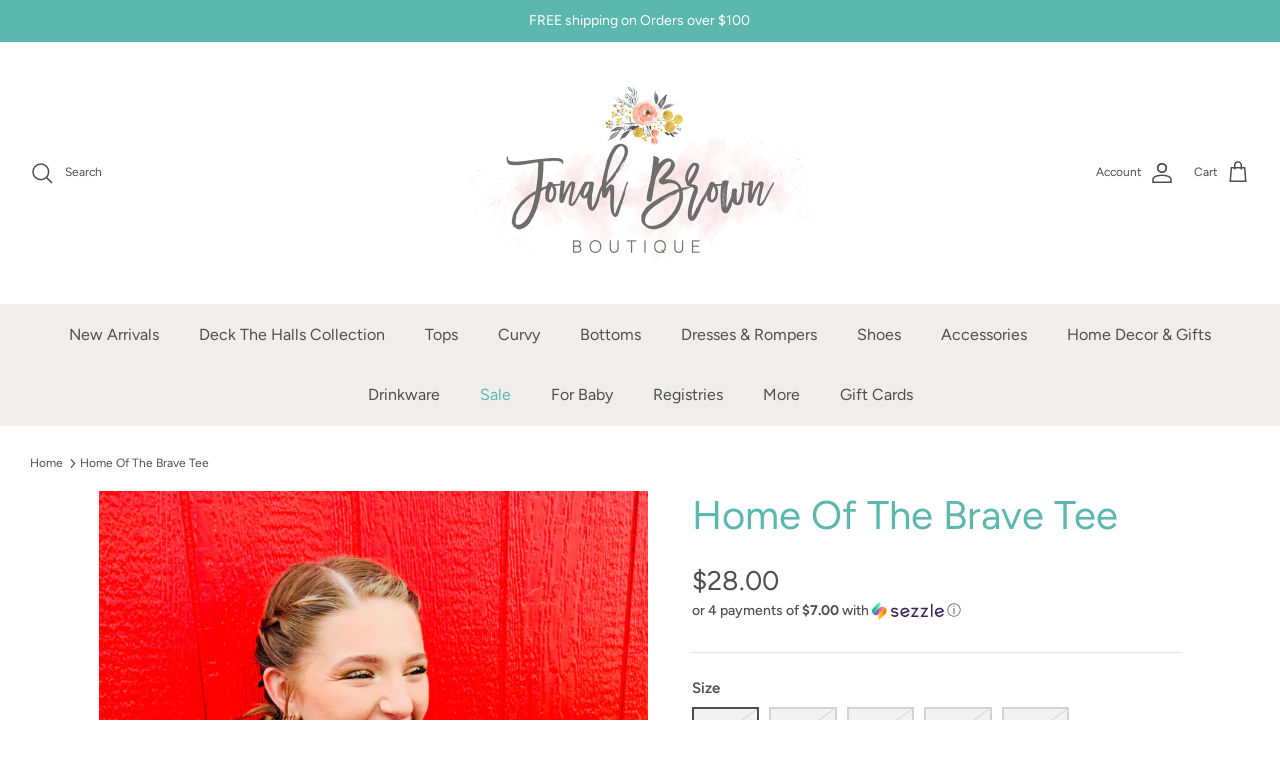

--- FILE ---
content_type: text/javascript; charset=utf-8
request_url: https://shopjonahbrown.com/products/routeins.js
body_size: 2666
content:
{"id":6003160744089,"title":"Shipping Protection by Route","handle":"routeins","description":"\n      Route provides protection for shipments that are lost, broken, or stolen.\n      Add Route to your cart at checkout to enable protection.\n      \u003cp\u003eVisit \u003ca href=\"https:\/\/route.com\"\u003eroute.com\u003c\/a\u003e to learn more.\u003c\/p\u003e\n    ","published_at":"2020-12-09T18:46:10-06:00","created_at":"2020-12-09T18:46:10-06:00","vendor":"Route","type":"Insurance","tags":[],"price":98,"price_min":98,"price_max":14038,"available":true,"price_varies":true,"compare_at_price":null,"compare_at_price_min":0,"compare_at_price_max":0,"compare_at_price_varies":false,"variants":[{"id":37447935721625,"title":"$0.98","option1":"$0.98","option2":null,"option3":null,"sku":"ROUTEINS10","requires_shipping":false,"taxable":false,"featured_image":{"id":45321476178175,"product_id":6003160744089,"position":1,"created_at":"2025-03-19T14:53:12-05:00","updated_at":"2025-03-19T14:53:17-05:00","alt":null,"width":2048,"height":2048,"src":"https:\/\/cdn.shopify.com\/s\/files\/1\/0423\/2560\/6553\/files\/route-package-protection-logo-v3.png?v=1742413997","variant_ids":[37447935721625,37447935754393,37447935787161,37447935819929,37447935852697,37447935918233,37447935951001,37447935983769,37447936016537,37447936049305,37447936082073,37447936114841,37447936147609,37447936180377,37447936213145,37447936245913,37447936278681,37447936311449,37447936344217,37447936376985,37447936409753,37447936442521,37447936475289,37447936508057,37447936540825,37447936573593,37447936606361,37447936639129,37447936671897,37447936704665,37447936737433,37447936802969,37447936835737,37447936868505,37447936901273,37447936934041,37447936966809,37447936999577,37447937032345,37447937065113,37447937097881,37447937130649,37447937163417,37447937196185,37447937228953,37447937261721,37447937294489,37447937327257,37447937392793,37447937425561,37447937458329,37447937491097,37447937523865,37447937556633,37447937589401,37447937622169,37447937654937,37447937687705,37447937720473,37447937753241,37447937786009,37447937818777,37447937851545,37447937884313,37447937917081,37447937949849,37447937982617,37447938015385,37447938048153,37447938080921,37447938113689,37447938146457,37447938179225,37447938211993,37447938244761,37447938277529]},"available":true,"name":"Shipping Protection by Route - $0.98","public_title":"$0.98","options":["$0.98"],"price":98,"weight":0,"compare_at_price":null,"inventory_management":null,"barcode":"850006768103","featured_media":{"alt":null,"id":37272373657855,"position":1,"preview_image":{"aspect_ratio":1.0,"height":2048,"width":2048,"src":"https:\/\/cdn.shopify.com\/s\/files\/1\/0423\/2560\/6553\/files\/route-package-protection-logo-v3.png?v=1742413997"}},"requires_selling_plan":false,"selling_plan_allocations":[]},{"id":37447935754393,"title":"$1.15","option1":"$1.15","option2":null,"option3":null,"sku":"ROUTEINS11","requires_shipping":false,"taxable":false,"featured_image":{"id":45321476178175,"product_id":6003160744089,"position":1,"created_at":"2025-03-19T14:53:12-05:00","updated_at":"2025-03-19T14:53:17-05:00","alt":null,"width":2048,"height":2048,"src":"https:\/\/cdn.shopify.com\/s\/files\/1\/0423\/2560\/6553\/files\/route-package-protection-logo-v3.png?v=1742413997","variant_ids":[37447935721625,37447935754393,37447935787161,37447935819929,37447935852697,37447935918233,37447935951001,37447935983769,37447936016537,37447936049305,37447936082073,37447936114841,37447936147609,37447936180377,37447936213145,37447936245913,37447936278681,37447936311449,37447936344217,37447936376985,37447936409753,37447936442521,37447936475289,37447936508057,37447936540825,37447936573593,37447936606361,37447936639129,37447936671897,37447936704665,37447936737433,37447936802969,37447936835737,37447936868505,37447936901273,37447936934041,37447936966809,37447936999577,37447937032345,37447937065113,37447937097881,37447937130649,37447937163417,37447937196185,37447937228953,37447937261721,37447937294489,37447937327257,37447937392793,37447937425561,37447937458329,37447937491097,37447937523865,37447937556633,37447937589401,37447937622169,37447937654937,37447937687705,37447937720473,37447937753241,37447937786009,37447937818777,37447937851545,37447937884313,37447937917081,37447937949849,37447937982617,37447938015385,37447938048153,37447938080921,37447938113689,37447938146457,37447938179225,37447938211993,37447938244761,37447938277529]},"available":true,"name":"Shipping Protection by Route - $1.15","public_title":"$1.15","options":["$1.15"],"price":115,"weight":0,"compare_at_price":null,"inventory_management":null,"barcode":"850006768110","featured_media":{"alt":null,"id":37272373657855,"position":1,"preview_image":{"aspect_ratio":1.0,"height":2048,"width":2048,"src":"https:\/\/cdn.shopify.com\/s\/files\/1\/0423\/2560\/6553\/files\/route-package-protection-logo-v3.png?v=1742413997"}},"requires_selling_plan":false,"selling_plan_allocations":[]},{"id":37447935787161,"title":"$1.35","option1":"$1.35","option2":null,"option3":null,"sku":"ROUTEINS12","requires_shipping":false,"taxable":false,"featured_image":{"id":45321476178175,"product_id":6003160744089,"position":1,"created_at":"2025-03-19T14:53:12-05:00","updated_at":"2025-03-19T14:53:17-05:00","alt":null,"width":2048,"height":2048,"src":"https:\/\/cdn.shopify.com\/s\/files\/1\/0423\/2560\/6553\/files\/route-package-protection-logo-v3.png?v=1742413997","variant_ids":[37447935721625,37447935754393,37447935787161,37447935819929,37447935852697,37447935918233,37447935951001,37447935983769,37447936016537,37447936049305,37447936082073,37447936114841,37447936147609,37447936180377,37447936213145,37447936245913,37447936278681,37447936311449,37447936344217,37447936376985,37447936409753,37447936442521,37447936475289,37447936508057,37447936540825,37447936573593,37447936606361,37447936639129,37447936671897,37447936704665,37447936737433,37447936802969,37447936835737,37447936868505,37447936901273,37447936934041,37447936966809,37447936999577,37447937032345,37447937065113,37447937097881,37447937130649,37447937163417,37447937196185,37447937228953,37447937261721,37447937294489,37447937327257,37447937392793,37447937425561,37447937458329,37447937491097,37447937523865,37447937556633,37447937589401,37447937622169,37447937654937,37447937687705,37447937720473,37447937753241,37447937786009,37447937818777,37447937851545,37447937884313,37447937917081,37447937949849,37447937982617,37447938015385,37447938048153,37447938080921,37447938113689,37447938146457,37447938179225,37447938211993,37447938244761,37447938277529]},"available":true,"name":"Shipping Protection by Route - $1.35","public_title":"$1.35","options":["$1.35"],"price":135,"weight":0,"compare_at_price":null,"inventory_management":null,"barcode":"850006768127","featured_media":{"alt":null,"id":37272373657855,"position":1,"preview_image":{"aspect_ratio":1.0,"height":2048,"width":2048,"src":"https:\/\/cdn.shopify.com\/s\/files\/1\/0423\/2560\/6553\/files\/route-package-protection-logo-v3.png?v=1742413997"}},"requires_selling_plan":false,"selling_plan_allocations":[]},{"id":37447935819929,"title":"$1.55","option1":"$1.55","option2":null,"option3":null,"sku":"ROUTEINS13","requires_shipping":false,"taxable":false,"featured_image":{"id":45321476178175,"product_id":6003160744089,"position":1,"created_at":"2025-03-19T14:53:12-05:00","updated_at":"2025-03-19T14:53:17-05:00","alt":null,"width":2048,"height":2048,"src":"https:\/\/cdn.shopify.com\/s\/files\/1\/0423\/2560\/6553\/files\/route-package-protection-logo-v3.png?v=1742413997","variant_ids":[37447935721625,37447935754393,37447935787161,37447935819929,37447935852697,37447935918233,37447935951001,37447935983769,37447936016537,37447936049305,37447936082073,37447936114841,37447936147609,37447936180377,37447936213145,37447936245913,37447936278681,37447936311449,37447936344217,37447936376985,37447936409753,37447936442521,37447936475289,37447936508057,37447936540825,37447936573593,37447936606361,37447936639129,37447936671897,37447936704665,37447936737433,37447936802969,37447936835737,37447936868505,37447936901273,37447936934041,37447936966809,37447936999577,37447937032345,37447937065113,37447937097881,37447937130649,37447937163417,37447937196185,37447937228953,37447937261721,37447937294489,37447937327257,37447937392793,37447937425561,37447937458329,37447937491097,37447937523865,37447937556633,37447937589401,37447937622169,37447937654937,37447937687705,37447937720473,37447937753241,37447937786009,37447937818777,37447937851545,37447937884313,37447937917081,37447937949849,37447937982617,37447938015385,37447938048153,37447938080921,37447938113689,37447938146457,37447938179225,37447938211993,37447938244761,37447938277529]},"available":true,"name":"Shipping Protection by Route - $1.55","public_title":"$1.55","options":["$1.55"],"price":155,"weight":0,"compare_at_price":null,"inventory_management":null,"barcode":"850006768134","featured_media":{"alt":null,"id":37272373657855,"position":1,"preview_image":{"aspect_ratio":1.0,"height":2048,"width":2048,"src":"https:\/\/cdn.shopify.com\/s\/files\/1\/0423\/2560\/6553\/files\/route-package-protection-logo-v3.png?v=1742413997"}},"requires_selling_plan":false,"selling_plan_allocations":[]},{"id":37447935852697,"title":"$1.75","option1":"$1.75","option2":null,"option3":null,"sku":"ROUTEINS14","requires_shipping":false,"taxable":false,"featured_image":{"id":45321476178175,"product_id":6003160744089,"position":1,"created_at":"2025-03-19T14:53:12-05:00","updated_at":"2025-03-19T14:53:17-05:00","alt":null,"width":2048,"height":2048,"src":"https:\/\/cdn.shopify.com\/s\/files\/1\/0423\/2560\/6553\/files\/route-package-protection-logo-v3.png?v=1742413997","variant_ids":[37447935721625,37447935754393,37447935787161,37447935819929,37447935852697,37447935918233,37447935951001,37447935983769,37447936016537,37447936049305,37447936082073,37447936114841,37447936147609,37447936180377,37447936213145,37447936245913,37447936278681,37447936311449,37447936344217,37447936376985,37447936409753,37447936442521,37447936475289,37447936508057,37447936540825,37447936573593,37447936606361,37447936639129,37447936671897,37447936704665,37447936737433,37447936802969,37447936835737,37447936868505,37447936901273,37447936934041,37447936966809,37447936999577,37447937032345,37447937065113,37447937097881,37447937130649,37447937163417,37447937196185,37447937228953,37447937261721,37447937294489,37447937327257,37447937392793,37447937425561,37447937458329,37447937491097,37447937523865,37447937556633,37447937589401,37447937622169,37447937654937,37447937687705,37447937720473,37447937753241,37447937786009,37447937818777,37447937851545,37447937884313,37447937917081,37447937949849,37447937982617,37447938015385,37447938048153,37447938080921,37447938113689,37447938146457,37447938179225,37447938211993,37447938244761,37447938277529]},"available":true,"name":"Shipping Protection by Route - $1.75","public_title":"$1.75","options":["$1.75"],"price":175,"weight":0,"compare_at_price":null,"inventory_management":null,"barcode":"850006768141","featured_media":{"alt":null,"id":37272373657855,"position":1,"preview_image":{"aspect_ratio":1.0,"height":2048,"width":2048,"src":"https:\/\/cdn.shopify.com\/s\/files\/1\/0423\/2560\/6553\/files\/route-package-protection-logo-v3.png?v=1742413997"}},"requires_selling_plan":false,"selling_plan_allocations":[]},{"id":37447935918233,"title":"$1.95","option1":"$1.95","option2":null,"option3":null,"sku":"ROUTEINS15","requires_shipping":false,"taxable":false,"featured_image":{"id":45321476178175,"product_id":6003160744089,"position":1,"created_at":"2025-03-19T14:53:12-05:00","updated_at":"2025-03-19T14:53:17-05:00","alt":null,"width":2048,"height":2048,"src":"https:\/\/cdn.shopify.com\/s\/files\/1\/0423\/2560\/6553\/files\/route-package-protection-logo-v3.png?v=1742413997","variant_ids":[37447935721625,37447935754393,37447935787161,37447935819929,37447935852697,37447935918233,37447935951001,37447935983769,37447936016537,37447936049305,37447936082073,37447936114841,37447936147609,37447936180377,37447936213145,37447936245913,37447936278681,37447936311449,37447936344217,37447936376985,37447936409753,37447936442521,37447936475289,37447936508057,37447936540825,37447936573593,37447936606361,37447936639129,37447936671897,37447936704665,37447936737433,37447936802969,37447936835737,37447936868505,37447936901273,37447936934041,37447936966809,37447936999577,37447937032345,37447937065113,37447937097881,37447937130649,37447937163417,37447937196185,37447937228953,37447937261721,37447937294489,37447937327257,37447937392793,37447937425561,37447937458329,37447937491097,37447937523865,37447937556633,37447937589401,37447937622169,37447937654937,37447937687705,37447937720473,37447937753241,37447937786009,37447937818777,37447937851545,37447937884313,37447937917081,37447937949849,37447937982617,37447938015385,37447938048153,37447938080921,37447938113689,37447938146457,37447938179225,37447938211993,37447938244761,37447938277529]},"available":true,"name":"Shipping Protection by Route - $1.95","public_title":"$1.95","options":["$1.95"],"price":195,"weight":0,"compare_at_price":null,"inventory_management":null,"barcode":"850006768158","featured_media":{"alt":null,"id":37272373657855,"position":1,"preview_image":{"aspect_ratio":1.0,"height":2048,"width":2048,"src":"https:\/\/cdn.shopify.com\/s\/files\/1\/0423\/2560\/6553\/files\/route-package-protection-logo-v3.png?v=1742413997"}},"requires_selling_plan":false,"selling_plan_allocations":[]},{"id":37447935951001,"title":"$2.15","option1":"$2.15","option2":null,"option3":null,"sku":"ROUTEINS16","requires_shipping":false,"taxable":false,"featured_image":{"id":45321476178175,"product_id":6003160744089,"position":1,"created_at":"2025-03-19T14:53:12-05:00","updated_at":"2025-03-19T14:53:17-05:00","alt":null,"width":2048,"height":2048,"src":"https:\/\/cdn.shopify.com\/s\/files\/1\/0423\/2560\/6553\/files\/route-package-protection-logo-v3.png?v=1742413997","variant_ids":[37447935721625,37447935754393,37447935787161,37447935819929,37447935852697,37447935918233,37447935951001,37447935983769,37447936016537,37447936049305,37447936082073,37447936114841,37447936147609,37447936180377,37447936213145,37447936245913,37447936278681,37447936311449,37447936344217,37447936376985,37447936409753,37447936442521,37447936475289,37447936508057,37447936540825,37447936573593,37447936606361,37447936639129,37447936671897,37447936704665,37447936737433,37447936802969,37447936835737,37447936868505,37447936901273,37447936934041,37447936966809,37447936999577,37447937032345,37447937065113,37447937097881,37447937130649,37447937163417,37447937196185,37447937228953,37447937261721,37447937294489,37447937327257,37447937392793,37447937425561,37447937458329,37447937491097,37447937523865,37447937556633,37447937589401,37447937622169,37447937654937,37447937687705,37447937720473,37447937753241,37447937786009,37447937818777,37447937851545,37447937884313,37447937917081,37447937949849,37447937982617,37447938015385,37447938048153,37447938080921,37447938113689,37447938146457,37447938179225,37447938211993,37447938244761,37447938277529]},"available":true,"name":"Shipping Protection by Route - $2.15","public_title":"$2.15","options":["$2.15"],"price":215,"weight":0,"compare_at_price":null,"inventory_management":null,"barcode":"850006768165","featured_media":{"alt":null,"id":37272373657855,"position":1,"preview_image":{"aspect_ratio":1.0,"height":2048,"width":2048,"src":"https:\/\/cdn.shopify.com\/s\/files\/1\/0423\/2560\/6553\/files\/route-package-protection-logo-v3.png?v=1742413997"}},"requires_selling_plan":false,"selling_plan_allocations":[]},{"id":37447935983769,"title":"$2.35","option1":"$2.35","option2":null,"option3":null,"sku":"ROUTEINS17","requires_shipping":false,"taxable":false,"featured_image":{"id":45321476178175,"product_id":6003160744089,"position":1,"created_at":"2025-03-19T14:53:12-05:00","updated_at":"2025-03-19T14:53:17-05:00","alt":null,"width":2048,"height":2048,"src":"https:\/\/cdn.shopify.com\/s\/files\/1\/0423\/2560\/6553\/files\/route-package-protection-logo-v3.png?v=1742413997","variant_ids":[37447935721625,37447935754393,37447935787161,37447935819929,37447935852697,37447935918233,37447935951001,37447935983769,37447936016537,37447936049305,37447936082073,37447936114841,37447936147609,37447936180377,37447936213145,37447936245913,37447936278681,37447936311449,37447936344217,37447936376985,37447936409753,37447936442521,37447936475289,37447936508057,37447936540825,37447936573593,37447936606361,37447936639129,37447936671897,37447936704665,37447936737433,37447936802969,37447936835737,37447936868505,37447936901273,37447936934041,37447936966809,37447936999577,37447937032345,37447937065113,37447937097881,37447937130649,37447937163417,37447937196185,37447937228953,37447937261721,37447937294489,37447937327257,37447937392793,37447937425561,37447937458329,37447937491097,37447937523865,37447937556633,37447937589401,37447937622169,37447937654937,37447937687705,37447937720473,37447937753241,37447937786009,37447937818777,37447937851545,37447937884313,37447937917081,37447937949849,37447937982617,37447938015385,37447938048153,37447938080921,37447938113689,37447938146457,37447938179225,37447938211993,37447938244761,37447938277529]},"available":true,"name":"Shipping Protection by Route - $2.35","public_title":"$2.35","options":["$2.35"],"price":235,"weight":0,"compare_at_price":null,"inventory_management":null,"barcode":"850006768172","featured_media":{"alt":null,"id":37272373657855,"position":1,"preview_image":{"aspect_ratio":1.0,"height":2048,"width":2048,"src":"https:\/\/cdn.shopify.com\/s\/files\/1\/0423\/2560\/6553\/files\/route-package-protection-logo-v3.png?v=1742413997"}},"requires_selling_plan":false,"selling_plan_allocations":[]},{"id":37447936016537,"title":"$2.55","option1":"$2.55","option2":null,"option3":null,"sku":"ROUTEINS18","requires_shipping":false,"taxable":false,"featured_image":{"id":45321476178175,"product_id":6003160744089,"position":1,"created_at":"2025-03-19T14:53:12-05:00","updated_at":"2025-03-19T14:53:17-05:00","alt":null,"width":2048,"height":2048,"src":"https:\/\/cdn.shopify.com\/s\/files\/1\/0423\/2560\/6553\/files\/route-package-protection-logo-v3.png?v=1742413997","variant_ids":[37447935721625,37447935754393,37447935787161,37447935819929,37447935852697,37447935918233,37447935951001,37447935983769,37447936016537,37447936049305,37447936082073,37447936114841,37447936147609,37447936180377,37447936213145,37447936245913,37447936278681,37447936311449,37447936344217,37447936376985,37447936409753,37447936442521,37447936475289,37447936508057,37447936540825,37447936573593,37447936606361,37447936639129,37447936671897,37447936704665,37447936737433,37447936802969,37447936835737,37447936868505,37447936901273,37447936934041,37447936966809,37447936999577,37447937032345,37447937065113,37447937097881,37447937130649,37447937163417,37447937196185,37447937228953,37447937261721,37447937294489,37447937327257,37447937392793,37447937425561,37447937458329,37447937491097,37447937523865,37447937556633,37447937589401,37447937622169,37447937654937,37447937687705,37447937720473,37447937753241,37447937786009,37447937818777,37447937851545,37447937884313,37447937917081,37447937949849,37447937982617,37447938015385,37447938048153,37447938080921,37447938113689,37447938146457,37447938179225,37447938211993,37447938244761,37447938277529]},"available":true,"name":"Shipping Protection by Route - $2.55","public_title":"$2.55","options":["$2.55"],"price":255,"weight":0,"compare_at_price":null,"inventory_management":null,"barcode":"850006768189","featured_media":{"alt":null,"id":37272373657855,"position":1,"preview_image":{"aspect_ratio":1.0,"height":2048,"width":2048,"src":"https:\/\/cdn.shopify.com\/s\/files\/1\/0423\/2560\/6553\/files\/route-package-protection-logo-v3.png?v=1742413997"}},"requires_selling_plan":false,"selling_plan_allocations":[]},{"id":37447936049305,"title":"$2.75","option1":"$2.75","option2":null,"option3":null,"sku":"ROUTEINS19","requires_shipping":false,"taxable":false,"featured_image":{"id":45321476178175,"product_id":6003160744089,"position":1,"created_at":"2025-03-19T14:53:12-05:00","updated_at":"2025-03-19T14:53:17-05:00","alt":null,"width":2048,"height":2048,"src":"https:\/\/cdn.shopify.com\/s\/files\/1\/0423\/2560\/6553\/files\/route-package-protection-logo-v3.png?v=1742413997","variant_ids":[37447935721625,37447935754393,37447935787161,37447935819929,37447935852697,37447935918233,37447935951001,37447935983769,37447936016537,37447936049305,37447936082073,37447936114841,37447936147609,37447936180377,37447936213145,37447936245913,37447936278681,37447936311449,37447936344217,37447936376985,37447936409753,37447936442521,37447936475289,37447936508057,37447936540825,37447936573593,37447936606361,37447936639129,37447936671897,37447936704665,37447936737433,37447936802969,37447936835737,37447936868505,37447936901273,37447936934041,37447936966809,37447936999577,37447937032345,37447937065113,37447937097881,37447937130649,37447937163417,37447937196185,37447937228953,37447937261721,37447937294489,37447937327257,37447937392793,37447937425561,37447937458329,37447937491097,37447937523865,37447937556633,37447937589401,37447937622169,37447937654937,37447937687705,37447937720473,37447937753241,37447937786009,37447937818777,37447937851545,37447937884313,37447937917081,37447937949849,37447937982617,37447938015385,37447938048153,37447938080921,37447938113689,37447938146457,37447938179225,37447938211993,37447938244761,37447938277529]},"available":true,"name":"Shipping Protection by Route - $2.75","public_title":"$2.75","options":["$2.75"],"price":275,"weight":0,"compare_at_price":null,"inventory_management":null,"barcode":"850006768196","featured_media":{"alt":null,"id":37272373657855,"position":1,"preview_image":{"aspect_ratio":1.0,"height":2048,"width":2048,"src":"https:\/\/cdn.shopify.com\/s\/files\/1\/0423\/2560\/6553\/files\/route-package-protection-logo-v3.png?v=1742413997"}},"requires_selling_plan":false,"selling_plan_allocations":[]},{"id":37447936082073,"title":"$2.95","option1":"$2.95","option2":null,"option3":null,"sku":"ROUTEINS20","requires_shipping":false,"taxable":false,"featured_image":{"id":45321476178175,"product_id":6003160744089,"position":1,"created_at":"2025-03-19T14:53:12-05:00","updated_at":"2025-03-19T14:53:17-05:00","alt":null,"width":2048,"height":2048,"src":"https:\/\/cdn.shopify.com\/s\/files\/1\/0423\/2560\/6553\/files\/route-package-protection-logo-v3.png?v=1742413997","variant_ids":[37447935721625,37447935754393,37447935787161,37447935819929,37447935852697,37447935918233,37447935951001,37447935983769,37447936016537,37447936049305,37447936082073,37447936114841,37447936147609,37447936180377,37447936213145,37447936245913,37447936278681,37447936311449,37447936344217,37447936376985,37447936409753,37447936442521,37447936475289,37447936508057,37447936540825,37447936573593,37447936606361,37447936639129,37447936671897,37447936704665,37447936737433,37447936802969,37447936835737,37447936868505,37447936901273,37447936934041,37447936966809,37447936999577,37447937032345,37447937065113,37447937097881,37447937130649,37447937163417,37447937196185,37447937228953,37447937261721,37447937294489,37447937327257,37447937392793,37447937425561,37447937458329,37447937491097,37447937523865,37447937556633,37447937589401,37447937622169,37447937654937,37447937687705,37447937720473,37447937753241,37447937786009,37447937818777,37447937851545,37447937884313,37447937917081,37447937949849,37447937982617,37447938015385,37447938048153,37447938080921,37447938113689,37447938146457,37447938179225,37447938211993,37447938244761,37447938277529]},"available":true,"name":"Shipping Protection by Route - $2.95","public_title":"$2.95","options":["$2.95"],"price":295,"weight":0,"compare_at_price":null,"inventory_management":null,"barcode":"850006768202","featured_media":{"alt":null,"id":37272373657855,"position":1,"preview_image":{"aspect_ratio":1.0,"height":2048,"width":2048,"src":"https:\/\/cdn.shopify.com\/s\/files\/1\/0423\/2560\/6553\/files\/route-package-protection-logo-v3.png?v=1742413997"}},"requires_selling_plan":false,"selling_plan_allocations":[]},{"id":37447936114841,"title":"$3.15","option1":"$3.15","option2":null,"option3":null,"sku":"ROUTEINS21","requires_shipping":false,"taxable":false,"featured_image":{"id":45321476178175,"product_id":6003160744089,"position":1,"created_at":"2025-03-19T14:53:12-05:00","updated_at":"2025-03-19T14:53:17-05:00","alt":null,"width":2048,"height":2048,"src":"https:\/\/cdn.shopify.com\/s\/files\/1\/0423\/2560\/6553\/files\/route-package-protection-logo-v3.png?v=1742413997","variant_ids":[37447935721625,37447935754393,37447935787161,37447935819929,37447935852697,37447935918233,37447935951001,37447935983769,37447936016537,37447936049305,37447936082073,37447936114841,37447936147609,37447936180377,37447936213145,37447936245913,37447936278681,37447936311449,37447936344217,37447936376985,37447936409753,37447936442521,37447936475289,37447936508057,37447936540825,37447936573593,37447936606361,37447936639129,37447936671897,37447936704665,37447936737433,37447936802969,37447936835737,37447936868505,37447936901273,37447936934041,37447936966809,37447936999577,37447937032345,37447937065113,37447937097881,37447937130649,37447937163417,37447937196185,37447937228953,37447937261721,37447937294489,37447937327257,37447937392793,37447937425561,37447937458329,37447937491097,37447937523865,37447937556633,37447937589401,37447937622169,37447937654937,37447937687705,37447937720473,37447937753241,37447937786009,37447937818777,37447937851545,37447937884313,37447937917081,37447937949849,37447937982617,37447938015385,37447938048153,37447938080921,37447938113689,37447938146457,37447938179225,37447938211993,37447938244761,37447938277529]},"available":true,"name":"Shipping Protection by Route - $3.15","public_title":"$3.15","options":["$3.15"],"price":315,"weight":0,"compare_at_price":null,"inventory_management":null,"barcode":"850006768219","featured_media":{"alt":null,"id":37272373657855,"position":1,"preview_image":{"aspect_ratio":1.0,"height":2048,"width":2048,"src":"https:\/\/cdn.shopify.com\/s\/files\/1\/0423\/2560\/6553\/files\/route-package-protection-logo-v3.png?v=1742413997"}},"requires_selling_plan":false,"selling_plan_allocations":[]},{"id":37447936147609,"title":"$3.35","option1":"$3.35","option2":null,"option3":null,"sku":"ROUTEINS22","requires_shipping":false,"taxable":false,"featured_image":{"id":45321476178175,"product_id":6003160744089,"position":1,"created_at":"2025-03-19T14:53:12-05:00","updated_at":"2025-03-19T14:53:17-05:00","alt":null,"width":2048,"height":2048,"src":"https:\/\/cdn.shopify.com\/s\/files\/1\/0423\/2560\/6553\/files\/route-package-protection-logo-v3.png?v=1742413997","variant_ids":[37447935721625,37447935754393,37447935787161,37447935819929,37447935852697,37447935918233,37447935951001,37447935983769,37447936016537,37447936049305,37447936082073,37447936114841,37447936147609,37447936180377,37447936213145,37447936245913,37447936278681,37447936311449,37447936344217,37447936376985,37447936409753,37447936442521,37447936475289,37447936508057,37447936540825,37447936573593,37447936606361,37447936639129,37447936671897,37447936704665,37447936737433,37447936802969,37447936835737,37447936868505,37447936901273,37447936934041,37447936966809,37447936999577,37447937032345,37447937065113,37447937097881,37447937130649,37447937163417,37447937196185,37447937228953,37447937261721,37447937294489,37447937327257,37447937392793,37447937425561,37447937458329,37447937491097,37447937523865,37447937556633,37447937589401,37447937622169,37447937654937,37447937687705,37447937720473,37447937753241,37447937786009,37447937818777,37447937851545,37447937884313,37447937917081,37447937949849,37447937982617,37447938015385,37447938048153,37447938080921,37447938113689,37447938146457,37447938179225,37447938211993,37447938244761,37447938277529]},"available":true,"name":"Shipping Protection by Route - $3.35","public_title":"$3.35","options":["$3.35"],"price":335,"weight":0,"compare_at_price":null,"inventory_management":null,"barcode":"850006768226","featured_media":{"alt":null,"id":37272373657855,"position":1,"preview_image":{"aspect_ratio":1.0,"height":2048,"width":2048,"src":"https:\/\/cdn.shopify.com\/s\/files\/1\/0423\/2560\/6553\/files\/route-package-protection-logo-v3.png?v=1742413997"}},"requires_selling_plan":false,"selling_plan_allocations":[]},{"id":37447936180377,"title":"$3.55","option1":"$3.55","option2":null,"option3":null,"sku":"ROUTEINS23","requires_shipping":false,"taxable":false,"featured_image":{"id":45321476178175,"product_id":6003160744089,"position":1,"created_at":"2025-03-19T14:53:12-05:00","updated_at":"2025-03-19T14:53:17-05:00","alt":null,"width":2048,"height":2048,"src":"https:\/\/cdn.shopify.com\/s\/files\/1\/0423\/2560\/6553\/files\/route-package-protection-logo-v3.png?v=1742413997","variant_ids":[37447935721625,37447935754393,37447935787161,37447935819929,37447935852697,37447935918233,37447935951001,37447935983769,37447936016537,37447936049305,37447936082073,37447936114841,37447936147609,37447936180377,37447936213145,37447936245913,37447936278681,37447936311449,37447936344217,37447936376985,37447936409753,37447936442521,37447936475289,37447936508057,37447936540825,37447936573593,37447936606361,37447936639129,37447936671897,37447936704665,37447936737433,37447936802969,37447936835737,37447936868505,37447936901273,37447936934041,37447936966809,37447936999577,37447937032345,37447937065113,37447937097881,37447937130649,37447937163417,37447937196185,37447937228953,37447937261721,37447937294489,37447937327257,37447937392793,37447937425561,37447937458329,37447937491097,37447937523865,37447937556633,37447937589401,37447937622169,37447937654937,37447937687705,37447937720473,37447937753241,37447937786009,37447937818777,37447937851545,37447937884313,37447937917081,37447937949849,37447937982617,37447938015385,37447938048153,37447938080921,37447938113689,37447938146457,37447938179225,37447938211993,37447938244761,37447938277529]},"available":true,"name":"Shipping Protection by Route - $3.55","public_title":"$3.55","options":["$3.55"],"price":355,"weight":0,"compare_at_price":null,"inventory_management":null,"barcode":"850006768233","featured_media":{"alt":null,"id":37272373657855,"position":1,"preview_image":{"aspect_ratio":1.0,"height":2048,"width":2048,"src":"https:\/\/cdn.shopify.com\/s\/files\/1\/0423\/2560\/6553\/files\/route-package-protection-logo-v3.png?v=1742413997"}},"requires_selling_plan":false,"selling_plan_allocations":[]},{"id":37447936213145,"title":"$3.75","option1":"$3.75","option2":null,"option3":null,"sku":"ROUTEINS24","requires_shipping":false,"taxable":false,"featured_image":{"id":45321476178175,"product_id":6003160744089,"position":1,"created_at":"2025-03-19T14:53:12-05:00","updated_at":"2025-03-19T14:53:17-05:00","alt":null,"width":2048,"height":2048,"src":"https:\/\/cdn.shopify.com\/s\/files\/1\/0423\/2560\/6553\/files\/route-package-protection-logo-v3.png?v=1742413997","variant_ids":[37447935721625,37447935754393,37447935787161,37447935819929,37447935852697,37447935918233,37447935951001,37447935983769,37447936016537,37447936049305,37447936082073,37447936114841,37447936147609,37447936180377,37447936213145,37447936245913,37447936278681,37447936311449,37447936344217,37447936376985,37447936409753,37447936442521,37447936475289,37447936508057,37447936540825,37447936573593,37447936606361,37447936639129,37447936671897,37447936704665,37447936737433,37447936802969,37447936835737,37447936868505,37447936901273,37447936934041,37447936966809,37447936999577,37447937032345,37447937065113,37447937097881,37447937130649,37447937163417,37447937196185,37447937228953,37447937261721,37447937294489,37447937327257,37447937392793,37447937425561,37447937458329,37447937491097,37447937523865,37447937556633,37447937589401,37447937622169,37447937654937,37447937687705,37447937720473,37447937753241,37447937786009,37447937818777,37447937851545,37447937884313,37447937917081,37447937949849,37447937982617,37447938015385,37447938048153,37447938080921,37447938113689,37447938146457,37447938179225,37447938211993,37447938244761,37447938277529]},"available":true,"name":"Shipping Protection by Route - $3.75","public_title":"$3.75","options":["$3.75"],"price":375,"weight":0,"compare_at_price":null,"inventory_management":null,"barcode":"850006768240","featured_media":{"alt":null,"id":37272373657855,"position":1,"preview_image":{"aspect_ratio":1.0,"height":2048,"width":2048,"src":"https:\/\/cdn.shopify.com\/s\/files\/1\/0423\/2560\/6553\/files\/route-package-protection-logo-v3.png?v=1742413997"}},"requires_selling_plan":false,"selling_plan_allocations":[]},{"id":37447936245913,"title":"$3.95","option1":"$3.95","option2":null,"option3":null,"sku":"ROUTEINS25","requires_shipping":false,"taxable":false,"featured_image":{"id":45321476178175,"product_id":6003160744089,"position":1,"created_at":"2025-03-19T14:53:12-05:00","updated_at":"2025-03-19T14:53:17-05:00","alt":null,"width":2048,"height":2048,"src":"https:\/\/cdn.shopify.com\/s\/files\/1\/0423\/2560\/6553\/files\/route-package-protection-logo-v3.png?v=1742413997","variant_ids":[37447935721625,37447935754393,37447935787161,37447935819929,37447935852697,37447935918233,37447935951001,37447935983769,37447936016537,37447936049305,37447936082073,37447936114841,37447936147609,37447936180377,37447936213145,37447936245913,37447936278681,37447936311449,37447936344217,37447936376985,37447936409753,37447936442521,37447936475289,37447936508057,37447936540825,37447936573593,37447936606361,37447936639129,37447936671897,37447936704665,37447936737433,37447936802969,37447936835737,37447936868505,37447936901273,37447936934041,37447936966809,37447936999577,37447937032345,37447937065113,37447937097881,37447937130649,37447937163417,37447937196185,37447937228953,37447937261721,37447937294489,37447937327257,37447937392793,37447937425561,37447937458329,37447937491097,37447937523865,37447937556633,37447937589401,37447937622169,37447937654937,37447937687705,37447937720473,37447937753241,37447937786009,37447937818777,37447937851545,37447937884313,37447937917081,37447937949849,37447937982617,37447938015385,37447938048153,37447938080921,37447938113689,37447938146457,37447938179225,37447938211993,37447938244761,37447938277529]},"available":true,"name":"Shipping Protection by Route - $3.95","public_title":"$3.95","options":["$3.95"],"price":395,"weight":0,"compare_at_price":null,"inventory_management":null,"barcode":"850006768257","featured_media":{"alt":null,"id":37272373657855,"position":1,"preview_image":{"aspect_ratio":1.0,"height":2048,"width":2048,"src":"https:\/\/cdn.shopify.com\/s\/files\/1\/0423\/2560\/6553\/files\/route-package-protection-logo-v3.png?v=1742413997"}},"requires_selling_plan":false,"selling_plan_allocations":[]},{"id":37447936278681,"title":"$4.15","option1":"$4.15","option2":null,"option3":null,"sku":"ROUTEINS26","requires_shipping":false,"taxable":false,"featured_image":{"id":45321476178175,"product_id":6003160744089,"position":1,"created_at":"2025-03-19T14:53:12-05:00","updated_at":"2025-03-19T14:53:17-05:00","alt":null,"width":2048,"height":2048,"src":"https:\/\/cdn.shopify.com\/s\/files\/1\/0423\/2560\/6553\/files\/route-package-protection-logo-v3.png?v=1742413997","variant_ids":[37447935721625,37447935754393,37447935787161,37447935819929,37447935852697,37447935918233,37447935951001,37447935983769,37447936016537,37447936049305,37447936082073,37447936114841,37447936147609,37447936180377,37447936213145,37447936245913,37447936278681,37447936311449,37447936344217,37447936376985,37447936409753,37447936442521,37447936475289,37447936508057,37447936540825,37447936573593,37447936606361,37447936639129,37447936671897,37447936704665,37447936737433,37447936802969,37447936835737,37447936868505,37447936901273,37447936934041,37447936966809,37447936999577,37447937032345,37447937065113,37447937097881,37447937130649,37447937163417,37447937196185,37447937228953,37447937261721,37447937294489,37447937327257,37447937392793,37447937425561,37447937458329,37447937491097,37447937523865,37447937556633,37447937589401,37447937622169,37447937654937,37447937687705,37447937720473,37447937753241,37447937786009,37447937818777,37447937851545,37447937884313,37447937917081,37447937949849,37447937982617,37447938015385,37447938048153,37447938080921,37447938113689,37447938146457,37447938179225,37447938211993,37447938244761,37447938277529]},"available":true,"name":"Shipping Protection by Route - $4.15","public_title":"$4.15","options":["$4.15"],"price":415,"weight":0,"compare_at_price":null,"inventory_management":null,"barcode":"850006768264","featured_media":{"alt":null,"id":37272373657855,"position":1,"preview_image":{"aspect_ratio":1.0,"height":2048,"width":2048,"src":"https:\/\/cdn.shopify.com\/s\/files\/1\/0423\/2560\/6553\/files\/route-package-protection-logo-v3.png?v=1742413997"}},"requires_selling_plan":false,"selling_plan_allocations":[]},{"id":37447936311449,"title":"$4.35","option1":"$4.35","option2":null,"option3":null,"sku":"ROUTEINS27","requires_shipping":false,"taxable":false,"featured_image":{"id":45321476178175,"product_id":6003160744089,"position":1,"created_at":"2025-03-19T14:53:12-05:00","updated_at":"2025-03-19T14:53:17-05:00","alt":null,"width":2048,"height":2048,"src":"https:\/\/cdn.shopify.com\/s\/files\/1\/0423\/2560\/6553\/files\/route-package-protection-logo-v3.png?v=1742413997","variant_ids":[37447935721625,37447935754393,37447935787161,37447935819929,37447935852697,37447935918233,37447935951001,37447935983769,37447936016537,37447936049305,37447936082073,37447936114841,37447936147609,37447936180377,37447936213145,37447936245913,37447936278681,37447936311449,37447936344217,37447936376985,37447936409753,37447936442521,37447936475289,37447936508057,37447936540825,37447936573593,37447936606361,37447936639129,37447936671897,37447936704665,37447936737433,37447936802969,37447936835737,37447936868505,37447936901273,37447936934041,37447936966809,37447936999577,37447937032345,37447937065113,37447937097881,37447937130649,37447937163417,37447937196185,37447937228953,37447937261721,37447937294489,37447937327257,37447937392793,37447937425561,37447937458329,37447937491097,37447937523865,37447937556633,37447937589401,37447937622169,37447937654937,37447937687705,37447937720473,37447937753241,37447937786009,37447937818777,37447937851545,37447937884313,37447937917081,37447937949849,37447937982617,37447938015385,37447938048153,37447938080921,37447938113689,37447938146457,37447938179225,37447938211993,37447938244761,37447938277529]},"available":true,"name":"Shipping Protection by Route - $4.35","public_title":"$4.35","options":["$4.35"],"price":435,"weight":0,"compare_at_price":null,"inventory_management":null,"barcode":"850006768271","featured_media":{"alt":null,"id":37272373657855,"position":1,"preview_image":{"aspect_ratio":1.0,"height":2048,"width":2048,"src":"https:\/\/cdn.shopify.com\/s\/files\/1\/0423\/2560\/6553\/files\/route-package-protection-logo-v3.png?v=1742413997"}},"requires_selling_plan":false,"selling_plan_allocations":[]},{"id":37447936344217,"title":"$4.55","option1":"$4.55","option2":null,"option3":null,"sku":"ROUTEINS28","requires_shipping":false,"taxable":false,"featured_image":{"id":45321476178175,"product_id":6003160744089,"position":1,"created_at":"2025-03-19T14:53:12-05:00","updated_at":"2025-03-19T14:53:17-05:00","alt":null,"width":2048,"height":2048,"src":"https:\/\/cdn.shopify.com\/s\/files\/1\/0423\/2560\/6553\/files\/route-package-protection-logo-v3.png?v=1742413997","variant_ids":[37447935721625,37447935754393,37447935787161,37447935819929,37447935852697,37447935918233,37447935951001,37447935983769,37447936016537,37447936049305,37447936082073,37447936114841,37447936147609,37447936180377,37447936213145,37447936245913,37447936278681,37447936311449,37447936344217,37447936376985,37447936409753,37447936442521,37447936475289,37447936508057,37447936540825,37447936573593,37447936606361,37447936639129,37447936671897,37447936704665,37447936737433,37447936802969,37447936835737,37447936868505,37447936901273,37447936934041,37447936966809,37447936999577,37447937032345,37447937065113,37447937097881,37447937130649,37447937163417,37447937196185,37447937228953,37447937261721,37447937294489,37447937327257,37447937392793,37447937425561,37447937458329,37447937491097,37447937523865,37447937556633,37447937589401,37447937622169,37447937654937,37447937687705,37447937720473,37447937753241,37447937786009,37447937818777,37447937851545,37447937884313,37447937917081,37447937949849,37447937982617,37447938015385,37447938048153,37447938080921,37447938113689,37447938146457,37447938179225,37447938211993,37447938244761,37447938277529]},"available":true,"name":"Shipping Protection by Route - $4.55","public_title":"$4.55","options":["$4.55"],"price":455,"weight":0,"compare_at_price":null,"inventory_management":null,"barcode":"850006768288","featured_media":{"alt":null,"id":37272373657855,"position":1,"preview_image":{"aspect_ratio":1.0,"height":2048,"width":2048,"src":"https:\/\/cdn.shopify.com\/s\/files\/1\/0423\/2560\/6553\/files\/route-package-protection-logo-v3.png?v=1742413997"}},"requires_selling_plan":false,"selling_plan_allocations":[]},{"id":37447936376985,"title":"$4.75","option1":"$4.75","option2":null,"option3":null,"sku":"ROUTEINS29","requires_shipping":false,"taxable":false,"featured_image":{"id":45321476178175,"product_id":6003160744089,"position":1,"created_at":"2025-03-19T14:53:12-05:00","updated_at":"2025-03-19T14:53:17-05:00","alt":null,"width":2048,"height":2048,"src":"https:\/\/cdn.shopify.com\/s\/files\/1\/0423\/2560\/6553\/files\/route-package-protection-logo-v3.png?v=1742413997","variant_ids":[37447935721625,37447935754393,37447935787161,37447935819929,37447935852697,37447935918233,37447935951001,37447935983769,37447936016537,37447936049305,37447936082073,37447936114841,37447936147609,37447936180377,37447936213145,37447936245913,37447936278681,37447936311449,37447936344217,37447936376985,37447936409753,37447936442521,37447936475289,37447936508057,37447936540825,37447936573593,37447936606361,37447936639129,37447936671897,37447936704665,37447936737433,37447936802969,37447936835737,37447936868505,37447936901273,37447936934041,37447936966809,37447936999577,37447937032345,37447937065113,37447937097881,37447937130649,37447937163417,37447937196185,37447937228953,37447937261721,37447937294489,37447937327257,37447937392793,37447937425561,37447937458329,37447937491097,37447937523865,37447937556633,37447937589401,37447937622169,37447937654937,37447937687705,37447937720473,37447937753241,37447937786009,37447937818777,37447937851545,37447937884313,37447937917081,37447937949849,37447937982617,37447938015385,37447938048153,37447938080921,37447938113689,37447938146457,37447938179225,37447938211993,37447938244761,37447938277529]},"available":true,"name":"Shipping Protection by Route - $4.75","public_title":"$4.75","options":["$4.75"],"price":475,"weight":0,"compare_at_price":null,"inventory_management":null,"barcode":"850006768295","featured_media":{"alt":null,"id":37272373657855,"position":1,"preview_image":{"aspect_ratio":1.0,"height":2048,"width":2048,"src":"https:\/\/cdn.shopify.com\/s\/files\/1\/0423\/2560\/6553\/files\/route-package-protection-logo-v3.png?v=1742413997"}},"requires_selling_plan":false,"selling_plan_allocations":[]},{"id":37447936409753,"title":"$4.95","option1":"$4.95","option2":null,"option3":null,"sku":"ROUTEINS30","requires_shipping":false,"taxable":false,"featured_image":{"id":45321476178175,"product_id":6003160744089,"position":1,"created_at":"2025-03-19T14:53:12-05:00","updated_at":"2025-03-19T14:53:17-05:00","alt":null,"width":2048,"height":2048,"src":"https:\/\/cdn.shopify.com\/s\/files\/1\/0423\/2560\/6553\/files\/route-package-protection-logo-v3.png?v=1742413997","variant_ids":[37447935721625,37447935754393,37447935787161,37447935819929,37447935852697,37447935918233,37447935951001,37447935983769,37447936016537,37447936049305,37447936082073,37447936114841,37447936147609,37447936180377,37447936213145,37447936245913,37447936278681,37447936311449,37447936344217,37447936376985,37447936409753,37447936442521,37447936475289,37447936508057,37447936540825,37447936573593,37447936606361,37447936639129,37447936671897,37447936704665,37447936737433,37447936802969,37447936835737,37447936868505,37447936901273,37447936934041,37447936966809,37447936999577,37447937032345,37447937065113,37447937097881,37447937130649,37447937163417,37447937196185,37447937228953,37447937261721,37447937294489,37447937327257,37447937392793,37447937425561,37447937458329,37447937491097,37447937523865,37447937556633,37447937589401,37447937622169,37447937654937,37447937687705,37447937720473,37447937753241,37447937786009,37447937818777,37447937851545,37447937884313,37447937917081,37447937949849,37447937982617,37447938015385,37447938048153,37447938080921,37447938113689,37447938146457,37447938179225,37447938211993,37447938244761,37447938277529]},"available":true,"name":"Shipping Protection by Route - $4.95","public_title":"$4.95","options":["$4.95"],"price":495,"weight":0,"compare_at_price":null,"inventory_management":null,"barcode":"850006768301","featured_media":{"alt":null,"id":37272373657855,"position":1,"preview_image":{"aspect_ratio":1.0,"height":2048,"width":2048,"src":"https:\/\/cdn.shopify.com\/s\/files\/1\/0423\/2560\/6553\/files\/route-package-protection-logo-v3.png?v=1742413997"}},"requires_selling_plan":false,"selling_plan_allocations":[]},{"id":37447936442521,"title":"$5.15","option1":"$5.15","option2":null,"option3":null,"sku":"ROUTEINS31","requires_shipping":false,"taxable":false,"featured_image":{"id":45321476178175,"product_id":6003160744089,"position":1,"created_at":"2025-03-19T14:53:12-05:00","updated_at":"2025-03-19T14:53:17-05:00","alt":null,"width":2048,"height":2048,"src":"https:\/\/cdn.shopify.com\/s\/files\/1\/0423\/2560\/6553\/files\/route-package-protection-logo-v3.png?v=1742413997","variant_ids":[37447935721625,37447935754393,37447935787161,37447935819929,37447935852697,37447935918233,37447935951001,37447935983769,37447936016537,37447936049305,37447936082073,37447936114841,37447936147609,37447936180377,37447936213145,37447936245913,37447936278681,37447936311449,37447936344217,37447936376985,37447936409753,37447936442521,37447936475289,37447936508057,37447936540825,37447936573593,37447936606361,37447936639129,37447936671897,37447936704665,37447936737433,37447936802969,37447936835737,37447936868505,37447936901273,37447936934041,37447936966809,37447936999577,37447937032345,37447937065113,37447937097881,37447937130649,37447937163417,37447937196185,37447937228953,37447937261721,37447937294489,37447937327257,37447937392793,37447937425561,37447937458329,37447937491097,37447937523865,37447937556633,37447937589401,37447937622169,37447937654937,37447937687705,37447937720473,37447937753241,37447937786009,37447937818777,37447937851545,37447937884313,37447937917081,37447937949849,37447937982617,37447938015385,37447938048153,37447938080921,37447938113689,37447938146457,37447938179225,37447938211993,37447938244761,37447938277529]},"available":true,"name":"Shipping Protection by Route - $5.15","public_title":"$5.15","options":["$5.15"],"price":515,"weight":0,"compare_at_price":null,"inventory_management":null,"barcode":"850006768318","featured_media":{"alt":null,"id":37272373657855,"position":1,"preview_image":{"aspect_ratio":1.0,"height":2048,"width":2048,"src":"https:\/\/cdn.shopify.com\/s\/files\/1\/0423\/2560\/6553\/files\/route-package-protection-logo-v3.png?v=1742413997"}},"requires_selling_plan":false,"selling_plan_allocations":[]},{"id":37447936475289,"title":"$5.35","option1":"$5.35","option2":null,"option3":null,"sku":"ROUTEINS32","requires_shipping":false,"taxable":false,"featured_image":{"id":45321476178175,"product_id":6003160744089,"position":1,"created_at":"2025-03-19T14:53:12-05:00","updated_at":"2025-03-19T14:53:17-05:00","alt":null,"width":2048,"height":2048,"src":"https:\/\/cdn.shopify.com\/s\/files\/1\/0423\/2560\/6553\/files\/route-package-protection-logo-v3.png?v=1742413997","variant_ids":[37447935721625,37447935754393,37447935787161,37447935819929,37447935852697,37447935918233,37447935951001,37447935983769,37447936016537,37447936049305,37447936082073,37447936114841,37447936147609,37447936180377,37447936213145,37447936245913,37447936278681,37447936311449,37447936344217,37447936376985,37447936409753,37447936442521,37447936475289,37447936508057,37447936540825,37447936573593,37447936606361,37447936639129,37447936671897,37447936704665,37447936737433,37447936802969,37447936835737,37447936868505,37447936901273,37447936934041,37447936966809,37447936999577,37447937032345,37447937065113,37447937097881,37447937130649,37447937163417,37447937196185,37447937228953,37447937261721,37447937294489,37447937327257,37447937392793,37447937425561,37447937458329,37447937491097,37447937523865,37447937556633,37447937589401,37447937622169,37447937654937,37447937687705,37447937720473,37447937753241,37447937786009,37447937818777,37447937851545,37447937884313,37447937917081,37447937949849,37447937982617,37447938015385,37447938048153,37447938080921,37447938113689,37447938146457,37447938179225,37447938211993,37447938244761,37447938277529]},"available":true,"name":"Shipping Protection by Route - $5.35","public_title":"$5.35","options":["$5.35"],"price":535,"weight":0,"compare_at_price":null,"inventory_management":null,"barcode":"850006768325","featured_media":{"alt":null,"id":37272373657855,"position":1,"preview_image":{"aspect_ratio":1.0,"height":2048,"width":2048,"src":"https:\/\/cdn.shopify.com\/s\/files\/1\/0423\/2560\/6553\/files\/route-package-protection-logo-v3.png?v=1742413997"}},"requires_selling_plan":false,"selling_plan_allocations":[]},{"id":37447936508057,"title":"$5.55","option1":"$5.55","option2":null,"option3":null,"sku":"ROUTEINS33","requires_shipping":false,"taxable":false,"featured_image":{"id":45321476178175,"product_id":6003160744089,"position":1,"created_at":"2025-03-19T14:53:12-05:00","updated_at":"2025-03-19T14:53:17-05:00","alt":null,"width":2048,"height":2048,"src":"https:\/\/cdn.shopify.com\/s\/files\/1\/0423\/2560\/6553\/files\/route-package-protection-logo-v3.png?v=1742413997","variant_ids":[37447935721625,37447935754393,37447935787161,37447935819929,37447935852697,37447935918233,37447935951001,37447935983769,37447936016537,37447936049305,37447936082073,37447936114841,37447936147609,37447936180377,37447936213145,37447936245913,37447936278681,37447936311449,37447936344217,37447936376985,37447936409753,37447936442521,37447936475289,37447936508057,37447936540825,37447936573593,37447936606361,37447936639129,37447936671897,37447936704665,37447936737433,37447936802969,37447936835737,37447936868505,37447936901273,37447936934041,37447936966809,37447936999577,37447937032345,37447937065113,37447937097881,37447937130649,37447937163417,37447937196185,37447937228953,37447937261721,37447937294489,37447937327257,37447937392793,37447937425561,37447937458329,37447937491097,37447937523865,37447937556633,37447937589401,37447937622169,37447937654937,37447937687705,37447937720473,37447937753241,37447937786009,37447937818777,37447937851545,37447937884313,37447937917081,37447937949849,37447937982617,37447938015385,37447938048153,37447938080921,37447938113689,37447938146457,37447938179225,37447938211993,37447938244761,37447938277529]},"available":true,"name":"Shipping Protection by Route - $5.55","public_title":"$5.55","options":["$5.55"],"price":555,"weight":0,"compare_at_price":null,"inventory_management":null,"barcode":"850006768332","featured_media":{"alt":null,"id":37272373657855,"position":1,"preview_image":{"aspect_ratio":1.0,"height":2048,"width":2048,"src":"https:\/\/cdn.shopify.com\/s\/files\/1\/0423\/2560\/6553\/files\/route-package-protection-logo-v3.png?v=1742413997"}},"requires_selling_plan":false,"selling_plan_allocations":[]},{"id":37447936540825,"title":"$5.75","option1":"$5.75","option2":null,"option3":null,"sku":"ROUTEINS34","requires_shipping":false,"taxable":false,"featured_image":{"id":45321476178175,"product_id":6003160744089,"position":1,"created_at":"2025-03-19T14:53:12-05:00","updated_at":"2025-03-19T14:53:17-05:00","alt":null,"width":2048,"height":2048,"src":"https:\/\/cdn.shopify.com\/s\/files\/1\/0423\/2560\/6553\/files\/route-package-protection-logo-v3.png?v=1742413997","variant_ids":[37447935721625,37447935754393,37447935787161,37447935819929,37447935852697,37447935918233,37447935951001,37447935983769,37447936016537,37447936049305,37447936082073,37447936114841,37447936147609,37447936180377,37447936213145,37447936245913,37447936278681,37447936311449,37447936344217,37447936376985,37447936409753,37447936442521,37447936475289,37447936508057,37447936540825,37447936573593,37447936606361,37447936639129,37447936671897,37447936704665,37447936737433,37447936802969,37447936835737,37447936868505,37447936901273,37447936934041,37447936966809,37447936999577,37447937032345,37447937065113,37447937097881,37447937130649,37447937163417,37447937196185,37447937228953,37447937261721,37447937294489,37447937327257,37447937392793,37447937425561,37447937458329,37447937491097,37447937523865,37447937556633,37447937589401,37447937622169,37447937654937,37447937687705,37447937720473,37447937753241,37447937786009,37447937818777,37447937851545,37447937884313,37447937917081,37447937949849,37447937982617,37447938015385,37447938048153,37447938080921,37447938113689,37447938146457,37447938179225,37447938211993,37447938244761,37447938277529]},"available":true,"name":"Shipping Protection by Route - $5.75","public_title":"$5.75","options":["$5.75"],"price":575,"weight":0,"compare_at_price":null,"inventory_management":null,"barcode":"850006768349","featured_media":{"alt":null,"id":37272373657855,"position":1,"preview_image":{"aspect_ratio":1.0,"height":2048,"width":2048,"src":"https:\/\/cdn.shopify.com\/s\/files\/1\/0423\/2560\/6553\/files\/route-package-protection-logo-v3.png?v=1742413997"}},"requires_selling_plan":false,"selling_plan_allocations":[]},{"id":37447936573593,"title":"$5.95","option1":"$5.95","option2":null,"option3":null,"sku":"ROUTEINS35","requires_shipping":false,"taxable":false,"featured_image":{"id":45321476178175,"product_id":6003160744089,"position":1,"created_at":"2025-03-19T14:53:12-05:00","updated_at":"2025-03-19T14:53:17-05:00","alt":null,"width":2048,"height":2048,"src":"https:\/\/cdn.shopify.com\/s\/files\/1\/0423\/2560\/6553\/files\/route-package-protection-logo-v3.png?v=1742413997","variant_ids":[37447935721625,37447935754393,37447935787161,37447935819929,37447935852697,37447935918233,37447935951001,37447935983769,37447936016537,37447936049305,37447936082073,37447936114841,37447936147609,37447936180377,37447936213145,37447936245913,37447936278681,37447936311449,37447936344217,37447936376985,37447936409753,37447936442521,37447936475289,37447936508057,37447936540825,37447936573593,37447936606361,37447936639129,37447936671897,37447936704665,37447936737433,37447936802969,37447936835737,37447936868505,37447936901273,37447936934041,37447936966809,37447936999577,37447937032345,37447937065113,37447937097881,37447937130649,37447937163417,37447937196185,37447937228953,37447937261721,37447937294489,37447937327257,37447937392793,37447937425561,37447937458329,37447937491097,37447937523865,37447937556633,37447937589401,37447937622169,37447937654937,37447937687705,37447937720473,37447937753241,37447937786009,37447937818777,37447937851545,37447937884313,37447937917081,37447937949849,37447937982617,37447938015385,37447938048153,37447938080921,37447938113689,37447938146457,37447938179225,37447938211993,37447938244761,37447938277529]},"available":true,"name":"Shipping Protection by Route - $5.95","public_title":"$5.95","options":["$5.95"],"price":595,"weight":0,"compare_at_price":null,"inventory_management":null,"barcode":"850006768356","featured_media":{"alt":null,"id":37272373657855,"position":1,"preview_image":{"aspect_ratio":1.0,"height":2048,"width":2048,"src":"https:\/\/cdn.shopify.com\/s\/files\/1\/0423\/2560\/6553\/files\/route-package-protection-logo-v3.png?v=1742413997"}},"requires_selling_plan":false,"selling_plan_allocations":[]},{"id":37447936606361,"title":"$6.15","option1":"$6.15","option2":null,"option3":null,"sku":"ROUTEINS36","requires_shipping":false,"taxable":false,"featured_image":{"id":45321476178175,"product_id":6003160744089,"position":1,"created_at":"2025-03-19T14:53:12-05:00","updated_at":"2025-03-19T14:53:17-05:00","alt":null,"width":2048,"height":2048,"src":"https:\/\/cdn.shopify.com\/s\/files\/1\/0423\/2560\/6553\/files\/route-package-protection-logo-v3.png?v=1742413997","variant_ids":[37447935721625,37447935754393,37447935787161,37447935819929,37447935852697,37447935918233,37447935951001,37447935983769,37447936016537,37447936049305,37447936082073,37447936114841,37447936147609,37447936180377,37447936213145,37447936245913,37447936278681,37447936311449,37447936344217,37447936376985,37447936409753,37447936442521,37447936475289,37447936508057,37447936540825,37447936573593,37447936606361,37447936639129,37447936671897,37447936704665,37447936737433,37447936802969,37447936835737,37447936868505,37447936901273,37447936934041,37447936966809,37447936999577,37447937032345,37447937065113,37447937097881,37447937130649,37447937163417,37447937196185,37447937228953,37447937261721,37447937294489,37447937327257,37447937392793,37447937425561,37447937458329,37447937491097,37447937523865,37447937556633,37447937589401,37447937622169,37447937654937,37447937687705,37447937720473,37447937753241,37447937786009,37447937818777,37447937851545,37447937884313,37447937917081,37447937949849,37447937982617,37447938015385,37447938048153,37447938080921,37447938113689,37447938146457,37447938179225,37447938211993,37447938244761,37447938277529]},"available":true,"name":"Shipping Protection by Route - $6.15","public_title":"$6.15","options":["$6.15"],"price":615,"weight":0,"compare_at_price":null,"inventory_management":null,"barcode":"850006768363","featured_media":{"alt":null,"id":37272373657855,"position":1,"preview_image":{"aspect_ratio":1.0,"height":2048,"width":2048,"src":"https:\/\/cdn.shopify.com\/s\/files\/1\/0423\/2560\/6553\/files\/route-package-protection-logo-v3.png?v=1742413997"}},"requires_selling_plan":false,"selling_plan_allocations":[]},{"id":37447936639129,"title":"$6.35","option1":"$6.35","option2":null,"option3":null,"sku":"ROUTEINS37","requires_shipping":false,"taxable":false,"featured_image":{"id":45321476178175,"product_id":6003160744089,"position":1,"created_at":"2025-03-19T14:53:12-05:00","updated_at":"2025-03-19T14:53:17-05:00","alt":null,"width":2048,"height":2048,"src":"https:\/\/cdn.shopify.com\/s\/files\/1\/0423\/2560\/6553\/files\/route-package-protection-logo-v3.png?v=1742413997","variant_ids":[37447935721625,37447935754393,37447935787161,37447935819929,37447935852697,37447935918233,37447935951001,37447935983769,37447936016537,37447936049305,37447936082073,37447936114841,37447936147609,37447936180377,37447936213145,37447936245913,37447936278681,37447936311449,37447936344217,37447936376985,37447936409753,37447936442521,37447936475289,37447936508057,37447936540825,37447936573593,37447936606361,37447936639129,37447936671897,37447936704665,37447936737433,37447936802969,37447936835737,37447936868505,37447936901273,37447936934041,37447936966809,37447936999577,37447937032345,37447937065113,37447937097881,37447937130649,37447937163417,37447937196185,37447937228953,37447937261721,37447937294489,37447937327257,37447937392793,37447937425561,37447937458329,37447937491097,37447937523865,37447937556633,37447937589401,37447937622169,37447937654937,37447937687705,37447937720473,37447937753241,37447937786009,37447937818777,37447937851545,37447937884313,37447937917081,37447937949849,37447937982617,37447938015385,37447938048153,37447938080921,37447938113689,37447938146457,37447938179225,37447938211993,37447938244761,37447938277529]},"available":true,"name":"Shipping Protection by Route - $6.35","public_title":"$6.35","options":["$6.35"],"price":635,"weight":0,"compare_at_price":null,"inventory_management":null,"barcode":"850006768370","featured_media":{"alt":null,"id":37272373657855,"position":1,"preview_image":{"aspect_ratio":1.0,"height":2048,"width":2048,"src":"https:\/\/cdn.shopify.com\/s\/files\/1\/0423\/2560\/6553\/files\/route-package-protection-logo-v3.png?v=1742413997"}},"requires_selling_plan":false,"selling_plan_allocations":[]},{"id":37447936671897,"title":"$6.55","option1":"$6.55","option2":null,"option3":null,"sku":"ROUTEINS38","requires_shipping":false,"taxable":false,"featured_image":{"id":45321476178175,"product_id":6003160744089,"position":1,"created_at":"2025-03-19T14:53:12-05:00","updated_at":"2025-03-19T14:53:17-05:00","alt":null,"width":2048,"height":2048,"src":"https:\/\/cdn.shopify.com\/s\/files\/1\/0423\/2560\/6553\/files\/route-package-protection-logo-v3.png?v=1742413997","variant_ids":[37447935721625,37447935754393,37447935787161,37447935819929,37447935852697,37447935918233,37447935951001,37447935983769,37447936016537,37447936049305,37447936082073,37447936114841,37447936147609,37447936180377,37447936213145,37447936245913,37447936278681,37447936311449,37447936344217,37447936376985,37447936409753,37447936442521,37447936475289,37447936508057,37447936540825,37447936573593,37447936606361,37447936639129,37447936671897,37447936704665,37447936737433,37447936802969,37447936835737,37447936868505,37447936901273,37447936934041,37447936966809,37447936999577,37447937032345,37447937065113,37447937097881,37447937130649,37447937163417,37447937196185,37447937228953,37447937261721,37447937294489,37447937327257,37447937392793,37447937425561,37447937458329,37447937491097,37447937523865,37447937556633,37447937589401,37447937622169,37447937654937,37447937687705,37447937720473,37447937753241,37447937786009,37447937818777,37447937851545,37447937884313,37447937917081,37447937949849,37447937982617,37447938015385,37447938048153,37447938080921,37447938113689,37447938146457,37447938179225,37447938211993,37447938244761,37447938277529]},"available":true,"name":"Shipping Protection by Route - $6.55","public_title":"$6.55","options":["$6.55"],"price":655,"weight":0,"compare_at_price":null,"inventory_management":null,"barcode":"850006768387","featured_media":{"alt":null,"id":37272373657855,"position":1,"preview_image":{"aspect_ratio":1.0,"height":2048,"width":2048,"src":"https:\/\/cdn.shopify.com\/s\/files\/1\/0423\/2560\/6553\/files\/route-package-protection-logo-v3.png?v=1742413997"}},"requires_selling_plan":false,"selling_plan_allocations":[]},{"id":37447936704665,"title":"$6.75","option1":"$6.75","option2":null,"option3":null,"sku":"ROUTEINS39","requires_shipping":false,"taxable":false,"featured_image":{"id":45321476178175,"product_id":6003160744089,"position":1,"created_at":"2025-03-19T14:53:12-05:00","updated_at":"2025-03-19T14:53:17-05:00","alt":null,"width":2048,"height":2048,"src":"https:\/\/cdn.shopify.com\/s\/files\/1\/0423\/2560\/6553\/files\/route-package-protection-logo-v3.png?v=1742413997","variant_ids":[37447935721625,37447935754393,37447935787161,37447935819929,37447935852697,37447935918233,37447935951001,37447935983769,37447936016537,37447936049305,37447936082073,37447936114841,37447936147609,37447936180377,37447936213145,37447936245913,37447936278681,37447936311449,37447936344217,37447936376985,37447936409753,37447936442521,37447936475289,37447936508057,37447936540825,37447936573593,37447936606361,37447936639129,37447936671897,37447936704665,37447936737433,37447936802969,37447936835737,37447936868505,37447936901273,37447936934041,37447936966809,37447936999577,37447937032345,37447937065113,37447937097881,37447937130649,37447937163417,37447937196185,37447937228953,37447937261721,37447937294489,37447937327257,37447937392793,37447937425561,37447937458329,37447937491097,37447937523865,37447937556633,37447937589401,37447937622169,37447937654937,37447937687705,37447937720473,37447937753241,37447937786009,37447937818777,37447937851545,37447937884313,37447937917081,37447937949849,37447937982617,37447938015385,37447938048153,37447938080921,37447938113689,37447938146457,37447938179225,37447938211993,37447938244761,37447938277529]},"available":true,"name":"Shipping Protection by Route - $6.75","public_title":"$6.75","options":["$6.75"],"price":675,"weight":0,"compare_at_price":null,"inventory_management":null,"barcode":"850006768394","featured_media":{"alt":null,"id":37272373657855,"position":1,"preview_image":{"aspect_ratio":1.0,"height":2048,"width":2048,"src":"https:\/\/cdn.shopify.com\/s\/files\/1\/0423\/2560\/6553\/files\/route-package-protection-logo-v3.png?v=1742413997"}},"requires_selling_plan":false,"selling_plan_allocations":[]},{"id":37447936737433,"title":"$6.95","option1":"$6.95","option2":null,"option3":null,"sku":"ROUTEINS40","requires_shipping":false,"taxable":false,"featured_image":{"id":45321476178175,"product_id":6003160744089,"position":1,"created_at":"2025-03-19T14:53:12-05:00","updated_at":"2025-03-19T14:53:17-05:00","alt":null,"width":2048,"height":2048,"src":"https:\/\/cdn.shopify.com\/s\/files\/1\/0423\/2560\/6553\/files\/route-package-protection-logo-v3.png?v=1742413997","variant_ids":[37447935721625,37447935754393,37447935787161,37447935819929,37447935852697,37447935918233,37447935951001,37447935983769,37447936016537,37447936049305,37447936082073,37447936114841,37447936147609,37447936180377,37447936213145,37447936245913,37447936278681,37447936311449,37447936344217,37447936376985,37447936409753,37447936442521,37447936475289,37447936508057,37447936540825,37447936573593,37447936606361,37447936639129,37447936671897,37447936704665,37447936737433,37447936802969,37447936835737,37447936868505,37447936901273,37447936934041,37447936966809,37447936999577,37447937032345,37447937065113,37447937097881,37447937130649,37447937163417,37447937196185,37447937228953,37447937261721,37447937294489,37447937327257,37447937392793,37447937425561,37447937458329,37447937491097,37447937523865,37447937556633,37447937589401,37447937622169,37447937654937,37447937687705,37447937720473,37447937753241,37447937786009,37447937818777,37447937851545,37447937884313,37447937917081,37447937949849,37447937982617,37447938015385,37447938048153,37447938080921,37447938113689,37447938146457,37447938179225,37447938211993,37447938244761,37447938277529]},"available":true,"name":"Shipping Protection by Route - $6.95","public_title":"$6.95","options":["$6.95"],"price":695,"weight":0,"compare_at_price":null,"inventory_management":null,"barcode":"850006768400","featured_media":{"alt":null,"id":37272373657855,"position":1,"preview_image":{"aspect_ratio":1.0,"height":2048,"width":2048,"src":"https:\/\/cdn.shopify.com\/s\/files\/1\/0423\/2560\/6553\/files\/route-package-protection-logo-v3.png?v=1742413997"}},"requires_selling_plan":false,"selling_plan_allocations":[]},{"id":37447936802969,"title":"$7.15","option1":"$7.15","option2":null,"option3":null,"sku":"ROUTEINS41","requires_shipping":false,"taxable":false,"featured_image":{"id":45321476178175,"product_id":6003160744089,"position":1,"created_at":"2025-03-19T14:53:12-05:00","updated_at":"2025-03-19T14:53:17-05:00","alt":null,"width":2048,"height":2048,"src":"https:\/\/cdn.shopify.com\/s\/files\/1\/0423\/2560\/6553\/files\/route-package-protection-logo-v3.png?v=1742413997","variant_ids":[37447935721625,37447935754393,37447935787161,37447935819929,37447935852697,37447935918233,37447935951001,37447935983769,37447936016537,37447936049305,37447936082073,37447936114841,37447936147609,37447936180377,37447936213145,37447936245913,37447936278681,37447936311449,37447936344217,37447936376985,37447936409753,37447936442521,37447936475289,37447936508057,37447936540825,37447936573593,37447936606361,37447936639129,37447936671897,37447936704665,37447936737433,37447936802969,37447936835737,37447936868505,37447936901273,37447936934041,37447936966809,37447936999577,37447937032345,37447937065113,37447937097881,37447937130649,37447937163417,37447937196185,37447937228953,37447937261721,37447937294489,37447937327257,37447937392793,37447937425561,37447937458329,37447937491097,37447937523865,37447937556633,37447937589401,37447937622169,37447937654937,37447937687705,37447937720473,37447937753241,37447937786009,37447937818777,37447937851545,37447937884313,37447937917081,37447937949849,37447937982617,37447938015385,37447938048153,37447938080921,37447938113689,37447938146457,37447938179225,37447938211993,37447938244761,37447938277529]},"available":true,"name":"Shipping Protection by Route - $7.15","public_title":"$7.15","options":["$7.15"],"price":715,"weight":0,"compare_at_price":null,"inventory_management":null,"barcode":"850006768417","featured_media":{"alt":null,"id":37272373657855,"position":1,"preview_image":{"aspect_ratio":1.0,"height":2048,"width":2048,"src":"https:\/\/cdn.shopify.com\/s\/files\/1\/0423\/2560\/6553\/files\/route-package-protection-logo-v3.png?v=1742413997"}},"requires_selling_plan":false,"selling_plan_allocations":[]},{"id":37447936835737,"title":"$7.35","option1":"$7.35","option2":null,"option3":null,"sku":"ROUTEINS42","requires_shipping":false,"taxable":false,"featured_image":{"id":45321476178175,"product_id":6003160744089,"position":1,"created_at":"2025-03-19T14:53:12-05:00","updated_at":"2025-03-19T14:53:17-05:00","alt":null,"width":2048,"height":2048,"src":"https:\/\/cdn.shopify.com\/s\/files\/1\/0423\/2560\/6553\/files\/route-package-protection-logo-v3.png?v=1742413997","variant_ids":[37447935721625,37447935754393,37447935787161,37447935819929,37447935852697,37447935918233,37447935951001,37447935983769,37447936016537,37447936049305,37447936082073,37447936114841,37447936147609,37447936180377,37447936213145,37447936245913,37447936278681,37447936311449,37447936344217,37447936376985,37447936409753,37447936442521,37447936475289,37447936508057,37447936540825,37447936573593,37447936606361,37447936639129,37447936671897,37447936704665,37447936737433,37447936802969,37447936835737,37447936868505,37447936901273,37447936934041,37447936966809,37447936999577,37447937032345,37447937065113,37447937097881,37447937130649,37447937163417,37447937196185,37447937228953,37447937261721,37447937294489,37447937327257,37447937392793,37447937425561,37447937458329,37447937491097,37447937523865,37447937556633,37447937589401,37447937622169,37447937654937,37447937687705,37447937720473,37447937753241,37447937786009,37447937818777,37447937851545,37447937884313,37447937917081,37447937949849,37447937982617,37447938015385,37447938048153,37447938080921,37447938113689,37447938146457,37447938179225,37447938211993,37447938244761,37447938277529]},"available":true,"name":"Shipping Protection by Route - $7.35","public_title":"$7.35","options":["$7.35"],"price":735,"weight":0,"compare_at_price":null,"inventory_management":null,"barcode":"850006768424","featured_media":{"alt":null,"id":37272373657855,"position":1,"preview_image":{"aspect_ratio":1.0,"height":2048,"width":2048,"src":"https:\/\/cdn.shopify.com\/s\/files\/1\/0423\/2560\/6553\/files\/route-package-protection-logo-v3.png?v=1742413997"}},"requires_selling_plan":false,"selling_plan_allocations":[]},{"id":37447936868505,"title":"$7.55","option1":"$7.55","option2":null,"option3":null,"sku":"ROUTEINS43","requires_shipping":false,"taxable":false,"featured_image":{"id":45321476178175,"product_id":6003160744089,"position":1,"created_at":"2025-03-19T14:53:12-05:00","updated_at":"2025-03-19T14:53:17-05:00","alt":null,"width":2048,"height":2048,"src":"https:\/\/cdn.shopify.com\/s\/files\/1\/0423\/2560\/6553\/files\/route-package-protection-logo-v3.png?v=1742413997","variant_ids":[37447935721625,37447935754393,37447935787161,37447935819929,37447935852697,37447935918233,37447935951001,37447935983769,37447936016537,37447936049305,37447936082073,37447936114841,37447936147609,37447936180377,37447936213145,37447936245913,37447936278681,37447936311449,37447936344217,37447936376985,37447936409753,37447936442521,37447936475289,37447936508057,37447936540825,37447936573593,37447936606361,37447936639129,37447936671897,37447936704665,37447936737433,37447936802969,37447936835737,37447936868505,37447936901273,37447936934041,37447936966809,37447936999577,37447937032345,37447937065113,37447937097881,37447937130649,37447937163417,37447937196185,37447937228953,37447937261721,37447937294489,37447937327257,37447937392793,37447937425561,37447937458329,37447937491097,37447937523865,37447937556633,37447937589401,37447937622169,37447937654937,37447937687705,37447937720473,37447937753241,37447937786009,37447937818777,37447937851545,37447937884313,37447937917081,37447937949849,37447937982617,37447938015385,37447938048153,37447938080921,37447938113689,37447938146457,37447938179225,37447938211993,37447938244761,37447938277529]},"available":true,"name":"Shipping Protection by Route - $7.55","public_title":"$7.55","options":["$7.55"],"price":755,"weight":0,"compare_at_price":null,"inventory_management":null,"barcode":"850006768431","featured_media":{"alt":null,"id":37272373657855,"position":1,"preview_image":{"aspect_ratio":1.0,"height":2048,"width":2048,"src":"https:\/\/cdn.shopify.com\/s\/files\/1\/0423\/2560\/6553\/files\/route-package-protection-logo-v3.png?v=1742413997"}},"requires_selling_plan":false,"selling_plan_allocations":[]},{"id":37447936901273,"title":"$7.75","option1":"$7.75","option2":null,"option3":null,"sku":"ROUTEINS44","requires_shipping":false,"taxable":false,"featured_image":{"id":45321476178175,"product_id":6003160744089,"position":1,"created_at":"2025-03-19T14:53:12-05:00","updated_at":"2025-03-19T14:53:17-05:00","alt":null,"width":2048,"height":2048,"src":"https:\/\/cdn.shopify.com\/s\/files\/1\/0423\/2560\/6553\/files\/route-package-protection-logo-v3.png?v=1742413997","variant_ids":[37447935721625,37447935754393,37447935787161,37447935819929,37447935852697,37447935918233,37447935951001,37447935983769,37447936016537,37447936049305,37447936082073,37447936114841,37447936147609,37447936180377,37447936213145,37447936245913,37447936278681,37447936311449,37447936344217,37447936376985,37447936409753,37447936442521,37447936475289,37447936508057,37447936540825,37447936573593,37447936606361,37447936639129,37447936671897,37447936704665,37447936737433,37447936802969,37447936835737,37447936868505,37447936901273,37447936934041,37447936966809,37447936999577,37447937032345,37447937065113,37447937097881,37447937130649,37447937163417,37447937196185,37447937228953,37447937261721,37447937294489,37447937327257,37447937392793,37447937425561,37447937458329,37447937491097,37447937523865,37447937556633,37447937589401,37447937622169,37447937654937,37447937687705,37447937720473,37447937753241,37447937786009,37447937818777,37447937851545,37447937884313,37447937917081,37447937949849,37447937982617,37447938015385,37447938048153,37447938080921,37447938113689,37447938146457,37447938179225,37447938211993,37447938244761,37447938277529]},"available":true,"name":"Shipping Protection by Route - $7.75","public_title":"$7.75","options":["$7.75"],"price":775,"weight":0,"compare_at_price":null,"inventory_management":null,"barcode":"850006768448","featured_media":{"alt":null,"id":37272373657855,"position":1,"preview_image":{"aspect_ratio":1.0,"height":2048,"width":2048,"src":"https:\/\/cdn.shopify.com\/s\/files\/1\/0423\/2560\/6553\/files\/route-package-protection-logo-v3.png?v=1742413997"}},"requires_selling_plan":false,"selling_plan_allocations":[]},{"id":37447936934041,"title":"$7.95","option1":"$7.95","option2":null,"option3":null,"sku":"ROUTEINS45","requires_shipping":false,"taxable":false,"featured_image":{"id":45321476178175,"product_id":6003160744089,"position":1,"created_at":"2025-03-19T14:53:12-05:00","updated_at":"2025-03-19T14:53:17-05:00","alt":null,"width":2048,"height":2048,"src":"https:\/\/cdn.shopify.com\/s\/files\/1\/0423\/2560\/6553\/files\/route-package-protection-logo-v3.png?v=1742413997","variant_ids":[37447935721625,37447935754393,37447935787161,37447935819929,37447935852697,37447935918233,37447935951001,37447935983769,37447936016537,37447936049305,37447936082073,37447936114841,37447936147609,37447936180377,37447936213145,37447936245913,37447936278681,37447936311449,37447936344217,37447936376985,37447936409753,37447936442521,37447936475289,37447936508057,37447936540825,37447936573593,37447936606361,37447936639129,37447936671897,37447936704665,37447936737433,37447936802969,37447936835737,37447936868505,37447936901273,37447936934041,37447936966809,37447936999577,37447937032345,37447937065113,37447937097881,37447937130649,37447937163417,37447937196185,37447937228953,37447937261721,37447937294489,37447937327257,37447937392793,37447937425561,37447937458329,37447937491097,37447937523865,37447937556633,37447937589401,37447937622169,37447937654937,37447937687705,37447937720473,37447937753241,37447937786009,37447937818777,37447937851545,37447937884313,37447937917081,37447937949849,37447937982617,37447938015385,37447938048153,37447938080921,37447938113689,37447938146457,37447938179225,37447938211993,37447938244761,37447938277529]},"available":true,"name":"Shipping Protection by Route - $7.95","public_title":"$7.95","options":["$7.95"],"price":795,"weight":0,"compare_at_price":null,"inventory_management":null,"barcode":"850006768455","featured_media":{"alt":null,"id":37272373657855,"position":1,"preview_image":{"aspect_ratio":1.0,"height":2048,"width":2048,"src":"https:\/\/cdn.shopify.com\/s\/files\/1\/0423\/2560\/6553\/files\/route-package-protection-logo-v3.png?v=1742413997"}},"requires_selling_plan":false,"selling_plan_allocations":[]},{"id":37447936966809,"title":"$8.15","option1":"$8.15","option2":null,"option3":null,"sku":"ROUTEINS46","requires_shipping":false,"taxable":false,"featured_image":{"id":45321476178175,"product_id":6003160744089,"position":1,"created_at":"2025-03-19T14:53:12-05:00","updated_at":"2025-03-19T14:53:17-05:00","alt":null,"width":2048,"height":2048,"src":"https:\/\/cdn.shopify.com\/s\/files\/1\/0423\/2560\/6553\/files\/route-package-protection-logo-v3.png?v=1742413997","variant_ids":[37447935721625,37447935754393,37447935787161,37447935819929,37447935852697,37447935918233,37447935951001,37447935983769,37447936016537,37447936049305,37447936082073,37447936114841,37447936147609,37447936180377,37447936213145,37447936245913,37447936278681,37447936311449,37447936344217,37447936376985,37447936409753,37447936442521,37447936475289,37447936508057,37447936540825,37447936573593,37447936606361,37447936639129,37447936671897,37447936704665,37447936737433,37447936802969,37447936835737,37447936868505,37447936901273,37447936934041,37447936966809,37447936999577,37447937032345,37447937065113,37447937097881,37447937130649,37447937163417,37447937196185,37447937228953,37447937261721,37447937294489,37447937327257,37447937392793,37447937425561,37447937458329,37447937491097,37447937523865,37447937556633,37447937589401,37447937622169,37447937654937,37447937687705,37447937720473,37447937753241,37447937786009,37447937818777,37447937851545,37447937884313,37447937917081,37447937949849,37447937982617,37447938015385,37447938048153,37447938080921,37447938113689,37447938146457,37447938179225,37447938211993,37447938244761,37447938277529]},"available":true,"name":"Shipping Protection by Route - $8.15","public_title":"$8.15","options":["$8.15"],"price":815,"weight":0,"compare_at_price":null,"inventory_management":null,"barcode":"850006768462","featured_media":{"alt":null,"id":37272373657855,"position":1,"preview_image":{"aspect_ratio":1.0,"height":2048,"width":2048,"src":"https:\/\/cdn.shopify.com\/s\/files\/1\/0423\/2560\/6553\/files\/route-package-protection-logo-v3.png?v=1742413997"}},"requires_selling_plan":false,"selling_plan_allocations":[]},{"id":37447936999577,"title":"$8.35","option1":"$8.35","option2":null,"option3":null,"sku":"ROUTEINS47","requires_shipping":false,"taxable":false,"featured_image":{"id":45321476178175,"product_id":6003160744089,"position":1,"created_at":"2025-03-19T14:53:12-05:00","updated_at":"2025-03-19T14:53:17-05:00","alt":null,"width":2048,"height":2048,"src":"https:\/\/cdn.shopify.com\/s\/files\/1\/0423\/2560\/6553\/files\/route-package-protection-logo-v3.png?v=1742413997","variant_ids":[37447935721625,37447935754393,37447935787161,37447935819929,37447935852697,37447935918233,37447935951001,37447935983769,37447936016537,37447936049305,37447936082073,37447936114841,37447936147609,37447936180377,37447936213145,37447936245913,37447936278681,37447936311449,37447936344217,37447936376985,37447936409753,37447936442521,37447936475289,37447936508057,37447936540825,37447936573593,37447936606361,37447936639129,37447936671897,37447936704665,37447936737433,37447936802969,37447936835737,37447936868505,37447936901273,37447936934041,37447936966809,37447936999577,37447937032345,37447937065113,37447937097881,37447937130649,37447937163417,37447937196185,37447937228953,37447937261721,37447937294489,37447937327257,37447937392793,37447937425561,37447937458329,37447937491097,37447937523865,37447937556633,37447937589401,37447937622169,37447937654937,37447937687705,37447937720473,37447937753241,37447937786009,37447937818777,37447937851545,37447937884313,37447937917081,37447937949849,37447937982617,37447938015385,37447938048153,37447938080921,37447938113689,37447938146457,37447938179225,37447938211993,37447938244761,37447938277529]},"available":true,"name":"Shipping Protection by Route - $8.35","public_title":"$8.35","options":["$8.35"],"price":835,"weight":0,"compare_at_price":null,"inventory_management":null,"barcode":"850006768479","featured_media":{"alt":null,"id":37272373657855,"position":1,"preview_image":{"aspect_ratio":1.0,"height":2048,"width":2048,"src":"https:\/\/cdn.shopify.com\/s\/files\/1\/0423\/2560\/6553\/files\/route-package-protection-logo-v3.png?v=1742413997"}},"requires_selling_plan":false,"selling_plan_allocations":[]},{"id":37447937032345,"title":"$8.55","option1":"$8.55","option2":null,"option3":null,"sku":"ROUTEINS48","requires_shipping":false,"taxable":false,"featured_image":{"id":45321476178175,"product_id":6003160744089,"position":1,"created_at":"2025-03-19T14:53:12-05:00","updated_at":"2025-03-19T14:53:17-05:00","alt":null,"width":2048,"height":2048,"src":"https:\/\/cdn.shopify.com\/s\/files\/1\/0423\/2560\/6553\/files\/route-package-protection-logo-v3.png?v=1742413997","variant_ids":[37447935721625,37447935754393,37447935787161,37447935819929,37447935852697,37447935918233,37447935951001,37447935983769,37447936016537,37447936049305,37447936082073,37447936114841,37447936147609,37447936180377,37447936213145,37447936245913,37447936278681,37447936311449,37447936344217,37447936376985,37447936409753,37447936442521,37447936475289,37447936508057,37447936540825,37447936573593,37447936606361,37447936639129,37447936671897,37447936704665,37447936737433,37447936802969,37447936835737,37447936868505,37447936901273,37447936934041,37447936966809,37447936999577,37447937032345,37447937065113,37447937097881,37447937130649,37447937163417,37447937196185,37447937228953,37447937261721,37447937294489,37447937327257,37447937392793,37447937425561,37447937458329,37447937491097,37447937523865,37447937556633,37447937589401,37447937622169,37447937654937,37447937687705,37447937720473,37447937753241,37447937786009,37447937818777,37447937851545,37447937884313,37447937917081,37447937949849,37447937982617,37447938015385,37447938048153,37447938080921,37447938113689,37447938146457,37447938179225,37447938211993,37447938244761,37447938277529]},"available":true,"name":"Shipping Protection by Route - $8.55","public_title":"$8.55","options":["$8.55"],"price":855,"weight":0,"compare_at_price":null,"inventory_management":null,"barcode":"850006768486","featured_media":{"alt":null,"id":37272373657855,"position":1,"preview_image":{"aspect_ratio":1.0,"height":2048,"width":2048,"src":"https:\/\/cdn.shopify.com\/s\/files\/1\/0423\/2560\/6553\/files\/route-package-protection-logo-v3.png?v=1742413997"}},"requires_selling_plan":false,"selling_plan_allocations":[]},{"id":37447937065113,"title":"$8.75","option1":"$8.75","option2":null,"option3":null,"sku":"ROUTEINS49","requires_shipping":false,"taxable":false,"featured_image":{"id":45321476178175,"product_id":6003160744089,"position":1,"created_at":"2025-03-19T14:53:12-05:00","updated_at":"2025-03-19T14:53:17-05:00","alt":null,"width":2048,"height":2048,"src":"https:\/\/cdn.shopify.com\/s\/files\/1\/0423\/2560\/6553\/files\/route-package-protection-logo-v3.png?v=1742413997","variant_ids":[37447935721625,37447935754393,37447935787161,37447935819929,37447935852697,37447935918233,37447935951001,37447935983769,37447936016537,37447936049305,37447936082073,37447936114841,37447936147609,37447936180377,37447936213145,37447936245913,37447936278681,37447936311449,37447936344217,37447936376985,37447936409753,37447936442521,37447936475289,37447936508057,37447936540825,37447936573593,37447936606361,37447936639129,37447936671897,37447936704665,37447936737433,37447936802969,37447936835737,37447936868505,37447936901273,37447936934041,37447936966809,37447936999577,37447937032345,37447937065113,37447937097881,37447937130649,37447937163417,37447937196185,37447937228953,37447937261721,37447937294489,37447937327257,37447937392793,37447937425561,37447937458329,37447937491097,37447937523865,37447937556633,37447937589401,37447937622169,37447937654937,37447937687705,37447937720473,37447937753241,37447937786009,37447937818777,37447937851545,37447937884313,37447937917081,37447937949849,37447937982617,37447938015385,37447938048153,37447938080921,37447938113689,37447938146457,37447938179225,37447938211993,37447938244761,37447938277529]},"available":true,"name":"Shipping Protection by Route - $8.75","public_title":"$8.75","options":["$8.75"],"price":875,"weight":0,"compare_at_price":null,"inventory_management":null,"barcode":"850006768493","featured_media":{"alt":null,"id":37272373657855,"position":1,"preview_image":{"aspect_ratio":1.0,"height":2048,"width":2048,"src":"https:\/\/cdn.shopify.com\/s\/files\/1\/0423\/2560\/6553\/files\/route-package-protection-logo-v3.png?v=1742413997"}},"requires_selling_plan":false,"selling_plan_allocations":[]},{"id":37447937097881,"title":"$8.95","option1":"$8.95","option2":null,"option3":null,"sku":"ROUTEINS50","requires_shipping":false,"taxable":false,"featured_image":{"id":45321476178175,"product_id":6003160744089,"position":1,"created_at":"2025-03-19T14:53:12-05:00","updated_at":"2025-03-19T14:53:17-05:00","alt":null,"width":2048,"height":2048,"src":"https:\/\/cdn.shopify.com\/s\/files\/1\/0423\/2560\/6553\/files\/route-package-protection-logo-v3.png?v=1742413997","variant_ids":[37447935721625,37447935754393,37447935787161,37447935819929,37447935852697,37447935918233,37447935951001,37447935983769,37447936016537,37447936049305,37447936082073,37447936114841,37447936147609,37447936180377,37447936213145,37447936245913,37447936278681,37447936311449,37447936344217,37447936376985,37447936409753,37447936442521,37447936475289,37447936508057,37447936540825,37447936573593,37447936606361,37447936639129,37447936671897,37447936704665,37447936737433,37447936802969,37447936835737,37447936868505,37447936901273,37447936934041,37447936966809,37447936999577,37447937032345,37447937065113,37447937097881,37447937130649,37447937163417,37447937196185,37447937228953,37447937261721,37447937294489,37447937327257,37447937392793,37447937425561,37447937458329,37447937491097,37447937523865,37447937556633,37447937589401,37447937622169,37447937654937,37447937687705,37447937720473,37447937753241,37447937786009,37447937818777,37447937851545,37447937884313,37447937917081,37447937949849,37447937982617,37447938015385,37447938048153,37447938080921,37447938113689,37447938146457,37447938179225,37447938211993,37447938244761,37447938277529]},"available":true,"name":"Shipping Protection by Route - $8.95","public_title":"$8.95","options":["$8.95"],"price":895,"weight":0,"compare_at_price":null,"inventory_management":null,"barcode":"850006768509","featured_media":{"alt":null,"id":37272373657855,"position":1,"preview_image":{"aspect_ratio":1.0,"height":2048,"width":2048,"src":"https:\/\/cdn.shopify.com\/s\/files\/1\/0423\/2560\/6553\/files\/route-package-protection-logo-v3.png?v=1742413997"}},"requires_selling_plan":false,"selling_plan_allocations":[]},{"id":37447937130649,"title":"$9.38","option1":"$9.38","option2":null,"option3":null,"sku":"ROUTEINS51","requires_shipping":false,"taxable":false,"featured_image":{"id":45321476178175,"product_id":6003160744089,"position":1,"created_at":"2025-03-19T14:53:12-05:00","updated_at":"2025-03-19T14:53:17-05:00","alt":null,"width":2048,"height":2048,"src":"https:\/\/cdn.shopify.com\/s\/files\/1\/0423\/2560\/6553\/files\/route-package-protection-logo-v3.png?v=1742413997","variant_ids":[37447935721625,37447935754393,37447935787161,37447935819929,37447935852697,37447935918233,37447935951001,37447935983769,37447936016537,37447936049305,37447936082073,37447936114841,37447936147609,37447936180377,37447936213145,37447936245913,37447936278681,37447936311449,37447936344217,37447936376985,37447936409753,37447936442521,37447936475289,37447936508057,37447936540825,37447936573593,37447936606361,37447936639129,37447936671897,37447936704665,37447936737433,37447936802969,37447936835737,37447936868505,37447936901273,37447936934041,37447936966809,37447936999577,37447937032345,37447937065113,37447937097881,37447937130649,37447937163417,37447937196185,37447937228953,37447937261721,37447937294489,37447937327257,37447937392793,37447937425561,37447937458329,37447937491097,37447937523865,37447937556633,37447937589401,37447937622169,37447937654937,37447937687705,37447937720473,37447937753241,37447937786009,37447937818777,37447937851545,37447937884313,37447937917081,37447937949849,37447937982617,37447938015385,37447938048153,37447938080921,37447938113689,37447938146457,37447938179225,37447938211993,37447938244761,37447938277529]},"available":true,"name":"Shipping Protection by Route - $9.38","public_title":"$9.38","options":["$9.38"],"price":938,"weight":0,"compare_at_price":null,"inventory_management":null,"barcode":"850006768516","featured_media":{"alt":null,"id":37272373657855,"position":1,"preview_image":{"aspect_ratio":1.0,"height":2048,"width":2048,"src":"https:\/\/cdn.shopify.com\/s\/files\/1\/0423\/2560\/6553\/files\/route-package-protection-logo-v3.png?v=1742413997"}},"requires_selling_plan":false,"selling_plan_allocations":[]},{"id":37447937163417,"title":"$10.03","option1":"$10.03","option2":null,"option3":null,"sku":"ROUTEINS52","requires_shipping":false,"taxable":false,"featured_image":{"id":45321476178175,"product_id":6003160744089,"position":1,"created_at":"2025-03-19T14:53:12-05:00","updated_at":"2025-03-19T14:53:17-05:00","alt":null,"width":2048,"height":2048,"src":"https:\/\/cdn.shopify.com\/s\/files\/1\/0423\/2560\/6553\/files\/route-package-protection-logo-v3.png?v=1742413997","variant_ids":[37447935721625,37447935754393,37447935787161,37447935819929,37447935852697,37447935918233,37447935951001,37447935983769,37447936016537,37447936049305,37447936082073,37447936114841,37447936147609,37447936180377,37447936213145,37447936245913,37447936278681,37447936311449,37447936344217,37447936376985,37447936409753,37447936442521,37447936475289,37447936508057,37447936540825,37447936573593,37447936606361,37447936639129,37447936671897,37447936704665,37447936737433,37447936802969,37447936835737,37447936868505,37447936901273,37447936934041,37447936966809,37447936999577,37447937032345,37447937065113,37447937097881,37447937130649,37447937163417,37447937196185,37447937228953,37447937261721,37447937294489,37447937327257,37447937392793,37447937425561,37447937458329,37447937491097,37447937523865,37447937556633,37447937589401,37447937622169,37447937654937,37447937687705,37447937720473,37447937753241,37447937786009,37447937818777,37447937851545,37447937884313,37447937917081,37447937949849,37447937982617,37447938015385,37447938048153,37447938080921,37447938113689,37447938146457,37447938179225,37447938211993,37447938244761,37447938277529]},"available":true,"name":"Shipping Protection by Route - $10.03","public_title":"$10.03","options":["$10.03"],"price":1003,"weight":0,"compare_at_price":null,"inventory_management":null,"barcode":"850006768523","featured_media":{"alt":null,"id":37272373657855,"position":1,"preview_image":{"aspect_ratio":1.0,"height":2048,"width":2048,"src":"https:\/\/cdn.shopify.com\/s\/files\/1\/0423\/2560\/6553\/files\/route-package-protection-logo-v3.png?v=1742413997"}},"requires_selling_plan":false,"selling_plan_allocations":[]},{"id":37447937196185,"title":"$10.68","option1":"$10.68","option2":null,"option3":null,"sku":"ROUTEINS53","requires_shipping":false,"taxable":false,"featured_image":{"id":45321476178175,"product_id":6003160744089,"position":1,"created_at":"2025-03-19T14:53:12-05:00","updated_at":"2025-03-19T14:53:17-05:00","alt":null,"width":2048,"height":2048,"src":"https:\/\/cdn.shopify.com\/s\/files\/1\/0423\/2560\/6553\/files\/route-package-protection-logo-v3.png?v=1742413997","variant_ids":[37447935721625,37447935754393,37447935787161,37447935819929,37447935852697,37447935918233,37447935951001,37447935983769,37447936016537,37447936049305,37447936082073,37447936114841,37447936147609,37447936180377,37447936213145,37447936245913,37447936278681,37447936311449,37447936344217,37447936376985,37447936409753,37447936442521,37447936475289,37447936508057,37447936540825,37447936573593,37447936606361,37447936639129,37447936671897,37447936704665,37447936737433,37447936802969,37447936835737,37447936868505,37447936901273,37447936934041,37447936966809,37447936999577,37447937032345,37447937065113,37447937097881,37447937130649,37447937163417,37447937196185,37447937228953,37447937261721,37447937294489,37447937327257,37447937392793,37447937425561,37447937458329,37447937491097,37447937523865,37447937556633,37447937589401,37447937622169,37447937654937,37447937687705,37447937720473,37447937753241,37447937786009,37447937818777,37447937851545,37447937884313,37447937917081,37447937949849,37447937982617,37447938015385,37447938048153,37447938080921,37447938113689,37447938146457,37447938179225,37447938211993,37447938244761,37447938277529]},"available":true,"name":"Shipping Protection by Route - $10.68","public_title":"$10.68","options":["$10.68"],"price":1068,"weight":0,"compare_at_price":null,"inventory_management":null,"barcode":"850006768530","featured_media":{"alt":null,"id":37272373657855,"position":1,"preview_image":{"aspect_ratio":1.0,"height":2048,"width":2048,"src":"https:\/\/cdn.shopify.com\/s\/files\/1\/0423\/2560\/6553\/files\/route-package-protection-logo-v3.png?v=1742413997"}},"requires_selling_plan":false,"selling_plan_allocations":[]},{"id":37447937228953,"title":"$11.33","option1":"$11.33","option2":null,"option3":null,"sku":"ROUTEINS54","requires_shipping":false,"taxable":false,"featured_image":{"id":45321476178175,"product_id":6003160744089,"position":1,"created_at":"2025-03-19T14:53:12-05:00","updated_at":"2025-03-19T14:53:17-05:00","alt":null,"width":2048,"height":2048,"src":"https:\/\/cdn.shopify.com\/s\/files\/1\/0423\/2560\/6553\/files\/route-package-protection-logo-v3.png?v=1742413997","variant_ids":[37447935721625,37447935754393,37447935787161,37447935819929,37447935852697,37447935918233,37447935951001,37447935983769,37447936016537,37447936049305,37447936082073,37447936114841,37447936147609,37447936180377,37447936213145,37447936245913,37447936278681,37447936311449,37447936344217,37447936376985,37447936409753,37447936442521,37447936475289,37447936508057,37447936540825,37447936573593,37447936606361,37447936639129,37447936671897,37447936704665,37447936737433,37447936802969,37447936835737,37447936868505,37447936901273,37447936934041,37447936966809,37447936999577,37447937032345,37447937065113,37447937097881,37447937130649,37447937163417,37447937196185,37447937228953,37447937261721,37447937294489,37447937327257,37447937392793,37447937425561,37447937458329,37447937491097,37447937523865,37447937556633,37447937589401,37447937622169,37447937654937,37447937687705,37447937720473,37447937753241,37447937786009,37447937818777,37447937851545,37447937884313,37447937917081,37447937949849,37447937982617,37447938015385,37447938048153,37447938080921,37447938113689,37447938146457,37447938179225,37447938211993,37447938244761,37447938277529]},"available":true,"name":"Shipping Protection by Route - $11.33","public_title":"$11.33","options":["$11.33"],"price":1133,"weight":0,"compare_at_price":null,"inventory_management":null,"barcode":"850006768547","featured_media":{"alt":null,"id":37272373657855,"position":1,"preview_image":{"aspect_ratio":1.0,"height":2048,"width":2048,"src":"https:\/\/cdn.shopify.com\/s\/files\/1\/0423\/2560\/6553\/files\/route-package-protection-logo-v3.png?v=1742413997"}},"requires_selling_plan":false,"selling_plan_allocations":[]},{"id":37447937261721,"title":"$11.98","option1":"$11.98","option2":null,"option3":null,"sku":"ROUTEINS55","requires_shipping":false,"taxable":false,"featured_image":{"id":45321476178175,"product_id":6003160744089,"position":1,"created_at":"2025-03-19T14:53:12-05:00","updated_at":"2025-03-19T14:53:17-05:00","alt":null,"width":2048,"height":2048,"src":"https:\/\/cdn.shopify.com\/s\/files\/1\/0423\/2560\/6553\/files\/route-package-protection-logo-v3.png?v=1742413997","variant_ids":[37447935721625,37447935754393,37447935787161,37447935819929,37447935852697,37447935918233,37447935951001,37447935983769,37447936016537,37447936049305,37447936082073,37447936114841,37447936147609,37447936180377,37447936213145,37447936245913,37447936278681,37447936311449,37447936344217,37447936376985,37447936409753,37447936442521,37447936475289,37447936508057,37447936540825,37447936573593,37447936606361,37447936639129,37447936671897,37447936704665,37447936737433,37447936802969,37447936835737,37447936868505,37447936901273,37447936934041,37447936966809,37447936999577,37447937032345,37447937065113,37447937097881,37447937130649,37447937163417,37447937196185,37447937228953,37447937261721,37447937294489,37447937327257,37447937392793,37447937425561,37447937458329,37447937491097,37447937523865,37447937556633,37447937589401,37447937622169,37447937654937,37447937687705,37447937720473,37447937753241,37447937786009,37447937818777,37447937851545,37447937884313,37447937917081,37447937949849,37447937982617,37447938015385,37447938048153,37447938080921,37447938113689,37447938146457,37447938179225,37447938211993,37447938244761,37447938277529]},"available":true,"name":"Shipping Protection by Route - $11.98","public_title":"$11.98","options":["$11.98"],"price":1198,"weight":0,"compare_at_price":null,"inventory_management":null,"barcode":"850006768554","featured_media":{"alt":null,"id":37272373657855,"position":1,"preview_image":{"aspect_ratio":1.0,"height":2048,"width":2048,"src":"https:\/\/cdn.shopify.com\/s\/files\/1\/0423\/2560\/6553\/files\/route-package-protection-logo-v3.png?v=1742413997"}},"requires_selling_plan":false,"selling_plan_allocations":[]},{"id":37447937294489,"title":"$12.63","option1":"$12.63","option2":null,"option3":null,"sku":"ROUTEINS56","requires_shipping":false,"taxable":false,"featured_image":{"id":45321476178175,"product_id":6003160744089,"position":1,"created_at":"2025-03-19T14:53:12-05:00","updated_at":"2025-03-19T14:53:17-05:00","alt":null,"width":2048,"height":2048,"src":"https:\/\/cdn.shopify.com\/s\/files\/1\/0423\/2560\/6553\/files\/route-package-protection-logo-v3.png?v=1742413997","variant_ids":[37447935721625,37447935754393,37447935787161,37447935819929,37447935852697,37447935918233,37447935951001,37447935983769,37447936016537,37447936049305,37447936082073,37447936114841,37447936147609,37447936180377,37447936213145,37447936245913,37447936278681,37447936311449,37447936344217,37447936376985,37447936409753,37447936442521,37447936475289,37447936508057,37447936540825,37447936573593,37447936606361,37447936639129,37447936671897,37447936704665,37447936737433,37447936802969,37447936835737,37447936868505,37447936901273,37447936934041,37447936966809,37447936999577,37447937032345,37447937065113,37447937097881,37447937130649,37447937163417,37447937196185,37447937228953,37447937261721,37447937294489,37447937327257,37447937392793,37447937425561,37447937458329,37447937491097,37447937523865,37447937556633,37447937589401,37447937622169,37447937654937,37447937687705,37447937720473,37447937753241,37447937786009,37447937818777,37447937851545,37447937884313,37447937917081,37447937949849,37447937982617,37447938015385,37447938048153,37447938080921,37447938113689,37447938146457,37447938179225,37447938211993,37447938244761,37447938277529]},"available":true,"name":"Shipping Protection by Route - $12.63","public_title":"$12.63","options":["$12.63"],"price":1263,"weight":0,"compare_at_price":null,"inventory_management":null,"barcode":"850006768561","featured_media":{"alt":null,"id":37272373657855,"position":1,"preview_image":{"aspect_ratio":1.0,"height":2048,"width":2048,"src":"https:\/\/cdn.shopify.com\/s\/files\/1\/0423\/2560\/6553\/files\/route-package-protection-logo-v3.png?v=1742413997"}},"requires_selling_plan":false,"selling_plan_allocations":[]},{"id":37447937327257,"title":"$13.28","option1":"$13.28","option2":null,"option3":null,"sku":"ROUTEINS57","requires_shipping":false,"taxable":false,"featured_image":{"id":45321476178175,"product_id":6003160744089,"position":1,"created_at":"2025-03-19T14:53:12-05:00","updated_at":"2025-03-19T14:53:17-05:00","alt":null,"width":2048,"height":2048,"src":"https:\/\/cdn.shopify.com\/s\/files\/1\/0423\/2560\/6553\/files\/route-package-protection-logo-v3.png?v=1742413997","variant_ids":[37447935721625,37447935754393,37447935787161,37447935819929,37447935852697,37447935918233,37447935951001,37447935983769,37447936016537,37447936049305,37447936082073,37447936114841,37447936147609,37447936180377,37447936213145,37447936245913,37447936278681,37447936311449,37447936344217,37447936376985,37447936409753,37447936442521,37447936475289,37447936508057,37447936540825,37447936573593,37447936606361,37447936639129,37447936671897,37447936704665,37447936737433,37447936802969,37447936835737,37447936868505,37447936901273,37447936934041,37447936966809,37447936999577,37447937032345,37447937065113,37447937097881,37447937130649,37447937163417,37447937196185,37447937228953,37447937261721,37447937294489,37447937327257,37447937392793,37447937425561,37447937458329,37447937491097,37447937523865,37447937556633,37447937589401,37447937622169,37447937654937,37447937687705,37447937720473,37447937753241,37447937786009,37447937818777,37447937851545,37447937884313,37447937917081,37447937949849,37447937982617,37447938015385,37447938048153,37447938080921,37447938113689,37447938146457,37447938179225,37447938211993,37447938244761,37447938277529]},"available":true,"name":"Shipping Protection by Route - $13.28","public_title":"$13.28","options":["$13.28"],"price":1328,"weight":0,"compare_at_price":null,"inventory_management":null,"barcode":"850006768578","featured_media":{"alt":null,"id":37272373657855,"position":1,"preview_image":{"aspect_ratio":1.0,"height":2048,"width":2048,"src":"https:\/\/cdn.shopify.com\/s\/files\/1\/0423\/2560\/6553\/files\/route-package-protection-logo-v3.png?v=1742413997"}},"requires_selling_plan":false,"selling_plan_allocations":[]},{"id":37447937392793,"title":"$13.93","option1":"$13.93","option2":null,"option3":null,"sku":"ROUTEINS58","requires_shipping":false,"taxable":false,"featured_image":{"id":45321476178175,"product_id":6003160744089,"position":1,"created_at":"2025-03-19T14:53:12-05:00","updated_at":"2025-03-19T14:53:17-05:00","alt":null,"width":2048,"height":2048,"src":"https:\/\/cdn.shopify.com\/s\/files\/1\/0423\/2560\/6553\/files\/route-package-protection-logo-v3.png?v=1742413997","variant_ids":[37447935721625,37447935754393,37447935787161,37447935819929,37447935852697,37447935918233,37447935951001,37447935983769,37447936016537,37447936049305,37447936082073,37447936114841,37447936147609,37447936180377,37447936213145,37447936245913,37447936278681,37447936311449,37447936344217,37447936376985,37447936409753,37447936442521,37447936475289,37447936508057,37447936540825,37447936573593,37447936606361,37447936639129,37447936671897,37447936704665,37447936737433,37447936802969,37447936835737,37447936868505,37447936901273,37447936934041,37447936966809,37447936999577,37447937032345,37447937065113,37447937097881,37447937130649,37447937163417,37447937196185,37447937228953,37447937261721,37447937294489,37447937327257,37447937392793,37447937425561,37447937458329,37447937491097,37447937523865,37447937556633,37447937589401,37447937622169,37447937654937,37447937687705,37447937720473,37447937753241,37447937786009,37447937818777,37447937851545,37447937884313,37447937917081,37447937949849,37447937982617,37447938015385,37447938048153,37447938080921,37447938113689,37447938146457,37447938179225,37447938211993,37447938244761,37447938277529]},"available":true,"name":"Shipping Protection by Route - $13.93","public_title":"$13.93","options":["$13.93"],"price":1393,"weight":0,"compare_at_price":null,"inventory_management":null,"barcode":"850006768585","featured_media":{"alt":null,"id":37272373657855,"position":1,"preview_image":{"aspect_ratio":1.0,"height":2048,"width":2048,"src":"https:\/\/cdn.shopify.com\/s\/files\/1\/0423\/2560\/6553\/files\/route-package-protection-logo-v3.png?v=1742413997"}},"requires_selling_plan":false,"selling_plan_allocations":[]},{"id":37447937425561,"title":"$14.58","option1":"$14.58","option2":null,"option3":null,"sku":"ROUTEINS59","requires_shipping":false,"taxable":false,"featured_image":{"id":45321476178175,"product_id":6003160744089,"position":1,"created_at":"2025-03-19T14:53:12-05:00","updated_at":"2025-03-19T14:53:17-05:00","alt":null,"width":2048,"height":2048,"src":"https:\/\/cdn.shopify.com\/s\/files\/1\/0423\/2560\/6553\/files\/route-package-protection-logo-v3.png?v=1742413997","variant_ids":[37447935721625,37447935754393,37447935787161,37447935819929,37447935852697,37447935918233,37447935951001,37447935983769,37447936016537,37447936049305,37447936082073,37447936114841,37447936147609,37447936180377,37447936213145,37447936245913,37447936278681,37447936311449,37447936344217,37447936376985,37447936409753,37447936442521,37447936475289,37447936508057,37447936540825,37447936573593,37447936606361,37447936639129,37447936671897,37447936704665,37447936737433,37447936802969,37447936835737,37447936868505,37447936901273,37447936934041,37447936966809,37447936999577,37447937032345,37447937065113,37447937097881,37447937130649,37447937163417,37447937196185,37447937228953,37447937261721,37447937294489,37447937327257,37447937392793,37447937425561,37447937458329,37447937491097,37447937523865,37447937556633,37447937589401,37447937622169,37447937654937,37447937687705,37447937720473,37447937753241,37447937786009,37447937818777,37447937851545,37447937884313,37447937917081,37447937949849,37447937982617,37447938015385,37447938048153,37447938080921,37447938113689,37447938146457,37447938179225,37447938211993,37447938244761,37447938277529]},"available":true,"name":"Shipping Protection by Route - $14.58","public_title":"$14.58","options":["$14.58"],"price":1458,"weight":0,"compare_at_price":null,"inventory_management":null,"barcode":"850006768592","featured_media":{"alt":null,"id":37272373657855,"position":1,"preview_image":{"aspect_ratio":1.0,"height":2048,"width":2048,"src":"https:\/\/cdn.shopify.com\/s\/files\/1\/0423\/2560\/6553\/files\/route-package-protection-logo-v3.png?v=1742413997"}},"requires_selling_plan":false,"selling_plan_allocations":[]},{"id":37447937458329,"title":"$15.23","option1":"$15.23","option2":null,"option3":null,"sku":"ROUTEINS60","requires_shipping":false,"taxable":false,"featured_image":{"id":45321476178175,"product_id":6003160744089,"position":1,"created_at":"2025-03-19T14:53:12-05:00","updated_at":"2025-03-19T14:53:17-05:00","alt":null,"width":2048,"height":2048,"src":"https:\/\/cdn.shopify.com\/s\/files\/1\/0423\/2560\/6553\/files\/route-package-protection-logo-v3.png?v=1742413997","variant_ids":[37447935721625,37447935754393,37447935787161,37447935819929,37447935852697,37447935918233,37447935951001,37447935983769,37447936016537,37447936049305,37447936082073,37447936114841,37447936147609,37447936180377,37447936213145,37447936245913,37447936278681,37447936311449,37447936344217,37447936376985,37447936409753,37447936442521,37447936475289,37447936508057,37447936540825,37447936573593,37447936606361,37447936639129,37447936671897,37447936704665,37447936737433,37447936802969,37447936835737,37447936868505,37447936901273,37447936934041,37447936966809,37447936999577,37447937032345,37447937065113,37447937097881,37447937130649,37447937163417,37447937196185,37447937228953,37447937261721,37447937294489,37447937327257,37447937392793,37447937425561,37447937458329,37447937491097,37447937523865,37447937556633,37447937589401,37447937622169,37447937654937,37447937687705,37447937720473,37447937753241,37447937786009,37447937818777,37447937851545,37447937884313,37447937917081,37447937949849,37447937982617,37447938015385,37447938048153,37447938080921,37447938113689,37447938146457,37447938179225,37447938211993,37447938244761,37447938277529]},"available":true,"name":"Shipping Protection by Route - $15.23","public_title":"$15.23","options":["$15.23"],"price":1523,"weight":0,"compare_at_price":null,"inventory_management":null,"barcode":"850006768608","featured_media":{"alt":null,"id":37272373657855,"position":1,"preview_image":{"aspect_ratio":1.0,"height":2048,"width":2048,"src":"https:\/\/cdn.shopify.com\/s\/files\/1\/0423\/2560\/6553\/files\/route-package-protection-logo-v3.png?v=1742413997"}},"requires_selling_plan":false,"selling_plan_allocations":[]},{"id":37447937491097,"title":"$15.88","option1":"$15.88","option2":null,"option3":null,"sku":"ROUTEINS61","requires_shipping":false,"taxable":false,"featured_image":{"id":45321476178175,"product_id":6003160744089,"position":1,"created_at":"2025-03-19T14:53:12-05:00","updated_at":"2025-03-19T14:53:17-05:00","alt":null,"width":2048,"height":2048,"src":"https:\/\/cdn.shopify.com\/s\/files\/1\/0423\/2560\/6553\/files\/route-package-protection-logo-v3.png?v=1742413997","variant_ids":[37447935721625,37447935754393,37447935787161,37447935819929,37447935852697,37447935918233,37447935951001,37447935983769,37447936016537,37447936049305,37447936082073,37447936114841,37447936147609,37447936180377,37447936213145,37447936245913,37447936278681,37447936311449,37447936344217,37447936376985,37447936409753,37447936442521,37447936475289,37447936508057,37447936540825,37447936573593,37447936606361,37447936639129,37447936671897,37447936704665,37447936737433,37447936802969,37447936835737,37447936868505,37447936901273,37447936934041,37447936966809,37447936999577,37447937032345,37447937065113,37447937097881,37447937130649,37447937163417,37447937196185,37447937228953,37447937261721,37447937294489,37447937327257,37447937392793,37447937425561,37447937458329,37447937491097,37447937523865,37447937556633,37447937589401,37447937622169,37447937654937,37447937687705,37447937720473,37447937753241,37447937786009,37447937818777,37447937851545,37447937884313,37447937917081,37447937949849,37447937982617,37447938015385,37447938048153,37447938080921,37447938113689,37447938146457,37447938179225,37447938211993,37447938244761,37447938277529]},"available":true,"name":"Shipping Protection by Route - $15.88","public_title":"$15.88","options":["$15.88"],"price":1588,"weight":0,"compare_at_price":null,"inventory_management":null,"barcode":"850006768615","featured_media":{"alt":null,"id":37272373657855,"position":1,"preview_image":{"aspect_ratio":1.0,"height":2048,"width":2048,"src":"https:\/\/cdn.shopify.com\/s\/files\/1\/0423\/2560\/6553\/files\/route-package-protection-logo-v3.png?v=1742413997"}},"requires_selling_plan":false,"selling_plan_allocations":[]},{"id":37447937523865,"title":"$16.53","option1":"$16.53","option2":null,"option3":null,"sku":"ROUTEINS62","requires_shipping":false,"taxable":false,"featured_image":{"id":45321476178175,"product_id":6003160744089,"position":1,"created_at":"2025-03-19T14:53:12-05:00","updated_at":"2025-03-19T14:53:17-05:00","alt":null,"width":2048,"height":2048,"src":"https:\/\/cdn.shopify.com\/s\/files\/1\/0423\/2560\/6553\/files\/route-package-protection-logo-v3.png?v=1742413997","variant_ids":[37447935721625,37447935754393,37447935787161,37447935819929,37447935852697,37447935918233,37447935951001,37447935983769,37447936016537,37447936049305,37447936082073,37447936114841,37447936147609,37447936180377,37447936213145,37447936245913,37447936278681,37447936311449,37447936344217,37447936376985,37447936409753,37447936442521,37447936475289,37447936508057,37447936540825,37447936573593,37447936606361,37447936639129,37447936671897,37447936704665,37447936737433,37447936802969,37447936835737,37447936868505,37447936901273,37447936934041,37447936966809,37447936999577,37447937032345,37447937065113,37447937097881,37447937130649,37447937163417,37447937196185,37447937228953,37447937261721,37447937294489,37447937327257,37447937392793,37447937425561,37447937458329,37447937491097,37447937523865,37447937556633,37447937589401,37447937622169,37447937654937,37447937687705,37447937720473,37447937753241,37447937786009,37447937818777,37447937851545,37447937884313,37447937917081,37447937949849,37447937982617,37447938015385,37447938048153,37447938080921,37447938113689,37447938146457,37447938179225,37447938211993,37447938244761,37447938277529]},"available":true,"name":"Shipping Protection by Route - $16.53","public_title":"$16.53","options":["$16.53"],"price":1653,"weight":0,"compare_at_price":null,"inventory_management":null,"barcode":"850006768622","featured_media":{"alt":null,"id":37272373657855,"position":1,"preview_image":{"aspect_ratio":1.0,"height":2048,"width":2048,"src":"https:\/\/cdn.shopify.com\/s\/files\/1\/0423\/2560\/6553\/files\/route-package-protection-logo-v3.png?v=1742413997"}},"requires_selling_plan":false,"selling_plan_allocations":[]},{"id":37447937556633,"title":"$17.18","option1":"$17.18","option2":null,"option3":null,"sku":"ROUTEINS63","requires_shipping":false,"taxable":false,"featured_image":{"id":45321476178175,"product_id":6003160744089,"position":1,"created_at":"2025-03-19T14:53:12-05:00","updated_at":"2025-03-19T14:53:17-05:00","alt":null,"width":2048,"height":2048,"src":"https:\/\/cdn.shopify.com\/s\/files\/1\/0423\/2560\/6553\/files\/route-package-protection-logo-v3.png?v=1742413997","variant_ids":[37447935721625,37447935754393,37447935787161,37447935819929,37447935852697,37447935918233,37447935951001,37447935983769,37447936016537,37447936049305,37447936082073,37447936114841,37447936147609,37447936180377,37447936213145,37447936245913,37447936278681,37447936311449,37447936344217,37447936376985,37447936409753,37447936442521,37447936475289,37447936508057,37447936540825,37447936573593,37447936606361,37447936639129,37447936671897,37447936704665,37447936737433,37447936802969,37447936835737,37447936868505,37447936901273,37447936934041,37447936966809,37447936999577,37447937032345,37447937065113,37447937097881,37447937130649,37447937163417,37447937196185,37447937228953,37447937261721,37447937294489,37447937327257,37447937392793,37447937425561,37447937458329,37447937491097,37447937523865,37447937556633,37447937589401,37447937622169,37447937654937,37447937687705,37447937720473,37447937753241,37447937786009,37447937818777,37447937851545,37447937884313,37447937917081,37447937949849,37447937982617,37447938015385,37447938048153,37447938080921,37447938113689,37447938146457,37447938179225,37447938211993,37447938244761,37447938277529]},"available":true,"name":"Shipping Protection by Route - $17.18","public_title":"$17.18","options":["$17.18"],"price":1718,"weight":0,"compare_at_price":null,"inventory_management":null,"barcode":"850006768639","featured_media":{"alt":null,"id":37272373657855,"position":1,"preview_image":{"aspect_ratio":1.0,"height":2048,"width":2048,"src":"https:\/\/cdn.shopify.com\/s\/files\/1\/0423\/2560\/6553\/files\/route-package-protection-logo-v3.png?v=1742413997"}},"requires_selling_plan":false,"selling_plan_allocations":[]},{"id":37447937589401,"title":"$17.83","option1":"$17.83","option2":null,"option3":null,"sku":"ROUTEINS64","requires_shipping":false,"taxable":false,"featured_image":{"id":45321476178175,"product_id":6003160744089,"position":1,"created_at":"2025-03-19T14:53:12-05:00","updated_at":"2025-03-19T14:53:17-05:00","alt":null,"width":2048,"height":2048,"src":"https:\/\/cdn.shopify.com\/s\/files\/1\/0423\/2560\/6553\/files\/route-package-protection-logo-v3.png?v=1742413997","variant_ids":[37447935721625,37447935754393,37447935787161,37447935819929,37447935852697,37447935918233,37447935951001,37447935983769,37447936016537,37447936049305,37447936082073,37447936114841,37447936147609,37447936180377,37447936213145,37447936245913,37447936278681,37447936311449,37447936344217,37447936376985,37447936409753,37447936442521,37447936475289,37447936508057,37447936540825,37447936573593,37447936606361,37447936639129,37447936671897,37447936704665,37447936737433,37447936802969,37447936835737,37447936868505,37447936901273,37447936934041,37447936966809,37447936999577,37447937032345,37447937065113,37447937097881,37447937130649,37447937163417,37447937196185,37447937228953,37447937261721,37447937294489,37447937327257,37447937392793,37447937425561,37447937458329,37447937491097,37447937523865,37447937556633,37447937589401,37447937622169,37447937654937,37447937687705,37447937720473,37447937753241,37447937786009,37447937818777,37447937851545,37447937884313,37447937917081,37447937949849,37447937982617,37447938015385,37447938048153,37447938080921,37447938113689,37447938146457,37447938179225,37447938211993,37447938244761,37447938277529]},"available":true,"name":"Shipping Protection by Route - $17.83","public_title":"$17.83","options":["$17.83"],"price":1783,"weight":0,"compare_at_price":null,"inventory_management":null,"barcode":"850006768646","featured_media":{"alt":null,"id":37272373657855,"position":1,"preview_image":{"aspect_ratio":1.0,"height":2048,"width":2048,"src":"https:\/\/cdn.shopify.com\/s\/files\/1\/0423\/2560\/6553\/files\/route-package-protection-logo-v3.png?v=1742413997"}},"requires_selling_plan":false,"selling_plan_allocations":[]},{"id":37447937622169,"title":"$18.48","option1":"$18.48","option2":null,"option3":null,"sku":"ROUTEINS65","requires_shipping":false,"taxable":false,"featured_image":{"id":45321476178175,"product_id":6003160744089,"position":1,"created_at":"2025-03-19T14:53:12-05:00","updated_at":"2025-03-19T14:53:17-05:00","alt":null,"width":2048,"height":2048,"src":"https:\/\/cdn.shopify.com\/s\/files\/1\/0423\/2560\/6553\/files\/route-package-protection-logo-v3.png?v=1742413997","variant_ids":[37447935721625,37447935754393,37447935787161,37447935819929,37447935852697,37447935918233,37447935951001,37447935983769,37447936016537,37447936049305,37447936082073,37447936114841,37447936147609,37447936180377,37447936213145,37447936245913,37447936278681,37447936311449,37447936344217,37447936376985,37447936409753,37447936442521,37447936475289,37447936508057,37447936540825,37447936573593,37447936606361,37447936639129,37447936671897,37447936704665,37447936737433,37447936802969,37447936835737,37447936868505,37447936901273,37447936934041,37447936966809,37447936999577,37447937032345,37447937065113,37447937097881,37447937130649,37447937163417,37447937196185,37447937228953,37447937261721,37447937294489,37447937327257,37447937392793,37447937425561,37447937458329,37447937491097,37447937523865,37447937556633,37447937589401,37447937622169,37447937654937,37447937687705,37447937720473,37447937753241,37447937786009,37447937818777,37447937851545,37447937884313,37447937917081,37447937949849,37447937982617,37447938015385,37447938048153,37447938080921,37447938113689,37447938146457,37447938179225,37447938211993,37447938244761,37447938277529]},"available":true,"name":"Shipping Protection by Route - $18.48","public_title":"$18.48","options":["$18.48"],"price":1848,"weight":0,"compare_at_price":null,"inventory_management":null,"barcode":"850006768653","featured_media":{"alt":null,"id":37272373657855,"position":1,"preview_image":{"aspect_ratio":1.0,"height":2048,"width":2048,"src":"https:\/\/cdn.shopify.com\/s\/files\/1\/0423\/2560\/6553\/files\/route-package-protection-logo-v3.png?v=1742413997"}},"requires_selling_plan":false,"selling_plan_allocations":[]},{"id":37447937654937,"title":"$19.13","option1":"$19.13","option2":null,"option3":null,"sku":"ROUTEINS66","requires_shipping":false,"taxable":false,"featured_image":{"id":45321476178175,"product_id":6003160744089,"position":1,"created_at":"2025-03-19T14:53:12-05:00","updated_at":"2025-03-19T14:53:17-05:00","alt":null,"width":2048,"height":2048,"src":"https:\/\/cdn.shopify.com\/s\/files\/1\/0423\/2560\/6553\/files\/route-package-protection-logo-v3.png?v=1742413997","variant_ids":[37447935721625,37447935754393,37447935787161,37447935819929,37447935852697,37447935918233,37447935951001,37447935983769,37447936016537,37447936049305,37447936082073,37447936114841,37447936147609,37447936180377,37447936213145,37447936245913,37447936278681,37447936311449,37447936344217,37447936376985,37447936409753,37447936442521,37447936475289,37447936508057,37447936540825,37447936573593,37447936606361,37447936639129,37447936671897,37447936704665,37447936737433,37447936802969,37447936835737,37447936868505,37447936901273,37447936934041,37447936966809,37447936999577,37447937032345,37447937065113,37447937097881,37447937130649,37447937163417,37447937196185,37447937228953,37447937261721,37447937294489,37447937327257,37447937392793,37447937425561,37447937458329,37447937491097,37447937523865,37447937556633,37447937589401,37447937622169,37447937654937,37447937687705,37447937720473,37447937753241,37447937786009,37447937818777,37447937851545,37447937884313,37447937917081,37447937949849,37447937982617,37447938015385,37447938048153,37447938080921,37447938113689,37447938146457,37447938179225,37447938211993,37447938244761,37447938277529]},"available":true,"name":"Shipping Protection by Route - $19.13","public_title":"$19.13","options":["$19.13"],"price":1913,"weight":0,"compare_at_price":null,"inventory_management":null,"barcode":"850006768660","featured_media":{"alt":null,"id":37272373657855,"position":1,"preview_image":{"aspect_ratio":1.0,"height":2048,"width":2048,"src":"https:\/\/cdn.shopify.com\/s\/files\/1\/0423\/2560\/6553\/files\/route-package-protection-logo-v3.png?v=1742413997"}},"requires_selling_plan":false,"selling_plan_allocations":[]},{"id":37447937687705,"title":"$19.78","option1":"$19.78","option2":null,"option3":null,"sku":"ROUTEINS67","requires_shipping":false,"taxable":false,"featured_image":{"id":45321476178175,"product_id":6003160744089,"position":1,"created_at":"2025-03-19T14:53:12-05:00","updated_at":"2025-03-19T14:53:17-05:00","alt":null,"width":2048,"height":2048,"src":"https:\/\/cdn.shopify.com\/s\/files\/1\/0423\/2560\/6553\/files\/route-package-protection-logo-v3.png?v=1742413997","variant_ids":[37447935721625,37447935754393,37447935787161,37447935819929,37447935852697,37447935918233,37447935951001,37447935983769,37447936016537,37447936049305,37447936082073,37447936114841,37447936147609,37447936180377,37447936213145,37447936245913,37447936278681,37447936311449,37447936344217,37447936376985,37447936409753,37447936442521,37447936475289,37447936508057,37447936540825,37447936573593,37447936606361,37447936639129,37447936671897,37447936704665,37447936737433,37447936802969,37447936835737,37447936868505,37447936901273,37447936934041,37447936966809,37447936999577,37447937032345,37447937065113,37447937097881,37447937130649,37447937163417,37447937196185,37447937228953,37447937261721,37447937294489,37447937327257,37447937392793,37447937425561,37447937458329,37447937491097,37447937523865,37447937556633,37447937589401,37447937622169,37447937654937,37447937687705,37447937720473,37447937753241,37447937786009,37447937818777,37447937851545,37447937884313,37447937917081,37447937949849,37447937982617,37447938015385,37447938048153,37447938080921,37447938113689,37447938146457,37447938179225,37447938211993,37447938244761,37447938277529]},"available":true,"name":"Shipping Protection by Route - $19.78","public_title":"$19.78","options":["$19.78"],"price":1978,"weight":0,"compare_at_price":null,"inventory_management":null,"barcode":"850006768677","featured_media":{"alt":null,"id":37272373657855,"position":1,"preview_image":{"aspect_ratio":1.0,"height":2048,"width":2048,"src":"https:\/\/cdn.shopify.com\/s\/files\/1\/0423\/2560\/6553\/files\/route-package-protection-logo-v3.png?v=1742413997"}},"requires_selling_plan":false,"selling_plan_allocations":[]},{"id":37447937720473,"title":"$20.43","option1":"$20.43","option2":null,"option3":null,"sku":"ROUTEINS68","requires_shipping":false,"taxable":false,"featured_image":{"id":45321476178175,"product_id":6003160744089,"position":1,"created_at":"2025-03-19T14:53:12-05:00","updated_at":"2025-03-19T14:53:17-05:00","alt":null,"width":2048,"height":2048,"src":"https:\/\/cdn.shopify.com\/s\/files\/1\/0423\/2560\/6553\/files\/route-package-protection-logo-v3.png?v=1742413997","variant_ids":[37447935721625,37447935754393,37447935787161,37447935819929,37447935852697,37447935918233,37447935951001,37447935983769,37447936016537,37447936049305,37447936082073,37447936114841,37447936147609,37447936180377,37447936213145,37447936245913,37447936278681,37447936311449,37447936344217,37447936376985,37447936409753,37447936442521,37447936475289,37447936508057,37447936540825,37447936573593,37447936606361,37447936639129,37447936671897,37447936704665,37447936737433,37447936802969,37447936835737,37447936868505,37447936901273,37447936934041,37447936966809,37447936999577,37447937032345,37447937065113,37447937097881,37447937130649,37447937163417,37447937196185,37447937228953,37447937261721,37447937294489,37447937327257,37447937392793,37447937425561,37447937458329,37447937491097,37447937523865,37447937556633,37447937589401,37447937622169,37447937654937,37447937687705,37447937720473,37447937753241,37447937786009,37447937818777,37447937851545,37447937884313,37447937917081,37447937949849,37447937982617,37447938015385,37447938048153,37447938080921,37447938113689,37447938146457,37447938179225,37447938211993,37447938244761,37447938277529]},"available":true,"name":"Shipping Protection by Route - $20.43","public_title":"$20.43","options":["$20.43"],"price":2043,"weight":0,"compare_at_price":null,"inventory_management":null,"barcode":"850006768684","featured_media":{"alt":null,"id":37272373657855,"position":1,"preview_image":{"aspect_ratio":1.0,"height":2048,"width":2048,"src":"https:\/\/cdn.shopify.com\/s\/files\/1\/0423\/2560\/6553\/files\/route-package-protection-logo-v3.png?v=1742413997"}},"requires_selling_plan":false,"selling_plan_allocations":[]},{"id":37447937753241,"title":"$24.38","option1":"$24.38","option2":null,"option3":null,"sku":"ROUTEINS69","requires_shipping":false,"taxable":false,"featured_image":{"id":45321476178175,"product_id":6003160744089,"position":1,"created_at":"2025-03-19T14:53:12-05:00","updated_at":"2025-03-19T14:53:17-05:00","alt":null,"width":2048,"height":2048,"src":"https:\/\/cdn.shopify.com\/s\/files\/1\/0423\/2560\/6553\/files\/route-package-protection-logo-v3.png?v=1742413997","variant_ids":[37447935721625,37447935754393,37447935787161,37447935819929,37447935852697,37447935918233,37447935951001,37447935983769,37447936016537,37447936049305,37447936082073,37447936114841,37447936147609,37447936180377,37447936213145,37447936245913,37447936278681,37447936311449,37447936344217,37447936376985,37447936409753,37447936442521,37447936475289,37447936508057,37447936540825,37447936573593,37447936606361,37447936639129,37447936671897,37447936704665,37447936737433,37447936802969,37447936835737,37447936868505,37447936901273,37447936934041,37447936966809,37447936999577,37447937032345,37447937065113,37447937097881,37447937130649,37447937163417,37447937196185,37447937228953,37447937261721,37447937294489,37447937327257,37447937392793,37447937425561,37447937458329,37447937491097,37447937523865,37447937556633,37447937589401,37447937622169,37447937654937,37447937687705,37447937720473,37447937753241,37447937786009,37447937818777,37447937851545,37447937884313,37447937917081,37447937949849,37447937982617,37447938015385,37447938048153,37447938080921,37447938113689,37447938146457,37447938179225,37447938211993,37447938244761,37447938277529]},"available":true,"name":"Shipping Protection by Route - $24.38","public_title":"$24.38","options":["$24.38"],"price":2438,"weight":0,"compare_at_price":null,"inventory_management":null,"barcode":"850006768691","featured_media":{"alt":null,"id":37272373657855,"position":1,"preview_image":{"aspect_ratio":1.0,"height":2048,"width":2048,"src":"https:\/\/cdn.shopify.com\/s\/files\/1\/0423\/2560\/6553\/files\/route-package-protection-logo-v3.png?v=1742413997"}},"requires_selling_plan":false,"selling_plan_allocations":[]},{"id":37447937786009,"title":"$31.63","option1":"$31.63","option2":null,"option3":null,"sku":"ROUTEINS70","requires_shipping":false,"taxable":false,"featured_image":{"id":45321476178175,"product_id":6003160744089,"position":1,"created_at":"2025-03-19T14:53:12-05:00","updated_at":"2025-03-19T14:53:17-05:00","alt":null,"width":2048,"height":2048,"src":"https:\/\/cdn.shopify.com\/s\/files\/1\/0423\/2560\/6553\/files\/route-package-protection-logo-v3.png?v=1742413997","variant_ids":[37447935721625,37447935754393,37447935787161,37447935819929,37447935852697,37447935918233,37447935951001,37447935983769,37447936016537,37447936049305,37447936082073,37447936114841,37447936147609,37447936180377,37447936213145,37447936245913,37447936278681,37447936311449,37447936344217,37447936376985,37447936409753,37447936442521,37447936475289,37447936508057,37447936540825,37447936573593,37447936606361,37447936639129,37447936671897,37447936704665,37447936737433,37447936802969,37447936835737,37447936868505,37447936901273,37447936934041,37447936966809,37447936999577,37447937032345,37447937065113,37447937097881,37447937130649,37447937163417,37447937196185,37447937228953,37447937261721,37447937294489,37447937327257,37447937392793,37447937425561,37447937458329,37447937491097,37447937523865,37447937556633,37447937589401,37447937622169,37447937654937,37447937687705,37447937720473,37447937753241,37447937786009,37447937818777,37447937851545,37447937884313,37447937917081,37447937949849,37447937982617,37447938015385,37447938048153,37447938080921,37447938113689,37447938146457,37447938179225,37447938211993,37447938244761,37447938277529]},"available":true,"name":"Shipping Protection by Route - $31.63","public_title":"$31.63","options":["$31.63"],"price":3163,"weight":0,"compare_at_price":null,"inventory_management":null,"barcode":"850006768707","featured_media":{"alt":null,"id":37272373657855,"position":1,"preview_image":{"aspect_ratio":1.0,"height":2048,"width":2048,"src":"https:\/\/cdn.shopify.com\/s\/files\/1\/0423\/2560\/6553\/files\/route-package-protection-logo-v3.png?v=1742413997"}},"requires_selling_plan":false,"selling_plan_allocations":[]},{"id":37447937818777,"title":"$38.88","option1":"$38.88","option2":null,"option3":null,"sku":"ROUTEINS71","requires_shipping":false,"taxable":false,"featured_image":{"id":45321476178175,"product_id":6003160744089,"position":1,"created_at":"2025-03-19T14:53:12-05:00","updated_at":"2025-03-19T14:53:17-05:00","alt":null,"width":2048,"height":2048,"src":"https:\/\/cdn.shopify.com\/s\/files\/1\/0423\/2560\/6553\/files\/route-package-protection-logo-v3.png?v=1742413997","variant_ids":[37447935721625,37447935754393,37447935787161,37447935819929,37447935852697,37447935918233,37447935951001,37447935983769,37447936016537,37447936049305,37447936082073,37447936114841,37447936147609,37447936180377,37447936213145,37447936245913,37447936278681,37447936311449,37447936344217,37447936376985,37447936409753,37447936442521,37447936475289,37447936508057,37447936540825,37447936573593,37447936606361,37447936639129,37447936671897,37447936704665,37447936737433,37447936802969,37447936835737,37447936868505,37447936901273,37447936934041,37447936966809,37447936999577,37447937032345,37447937065113,37447937097881,37447937130649,37447937163417,37447937196185,37447937228953,37447937261721,37447937294489,37447937327257,37447937392793,37447937425561,37447937458329,37447937491097,37447937523865,37447937556633,37447937589401,37447937622169,37447937654937,37447937687705,37447937720473,37447937753241,37447937786009,37447937818777,37447937851545,37447937884313,37447937917081,37447937949849,37447937982617,37447938015385,37447938048153,37447938080921,37447938113689,37447938146457,37447938179225,37447938211993,37447938244761,37447938277529]},"available":true,"name":"Shipping Protection by Route - $38.88","public_title":"$38.88","options":["$38.88"],"price":3888,"weight":0,"compare_at_price":null,"inventory_management":null,"barcode":"850006768714","featured_media":{"alt":null,"id":37272373657855,"position":1,"preview_image":{"aspect_ratio":1.0,"height":2048,"width":2048,"src":"https:\/\/cdn.shopify.com\/s\/files\/1\/0423\/2560\/6553\/files\/route-package-protection-logo-v3.png?v=1742413997"}},"requires_selling_plan":false,"selling_plan_allocations":[]},{"id":37447937851545,"title":"$46.13","option1":"$46.13","option2":null,"option3":null,"sku":"ROUTEINS72","requires_shipping":false,"taxable":false,"featured_image":{"id":45321476178175,"product_id":6003160744089,"position":1,"created_at":"2025-03-19T14:53:12-05:00","updated_at":"2025-03-19T14:53:17-05:00","alt":null,"width":2048,"height":2048,"src":"https:\/\/cdn.shopify.com\/s\/files\/1\/0423\/2560\/6553\/files\/route-package-protection-logo-v3.png?v=1742413997","variant_ids":[37447935721625,37447935754393,37447935787161,37447935819929,37447935852697,37447935918233,37447935951001,37447935983769,37447936016537,37447936049305,37447936082073,37447936114841,37447936147609,37447936180377,37447936213145,37447936245913,37447936278681,37447936311449,37447936344217,37447936376985,37447936409753,37447936442521,37447936475289,37447936508057,37447936540825,37447936573593,37447936606361,37447936639129,37447936671897,37447936704665,37447936737433,37447936802969,37447936835737,37447936868505,37447936901273,37447936934041,37447936966809,37447936999577,37447937032345,37447937065113,37447937097881,37447937130649,37447937163417,37447937196185,37447937228953,37447937261721,37447937294489,37447937327257,37447937392793,37447937425561,37447937458329,37447937491097,37447937523865,37447937556633,37447937589401,37447937622169,37447937654937,37447937687705,37447937720473,37447937753241,37447937786009,37447937818777,37447937851545,37447937884313,37447937917081,37447937949849,37447937982617,37447938015385,37447938048153,37447938080921,37447938113689,37447938146457,37447938179225,37447938211993,37447938244761,37447938277529]},"available":true,"name":"Shipping Protection by Route - $46.13","public_title":"$46.13","options":["$46.13"],"price":4613,"weight":0,"compare_at_price":null,"inventory_management":null,"barcode":"850006768721","featured_media":{"alt":null,"id":37272373657855,"position":1,"preview_image":{"aspect_ratio":1.0,"height":2048,"width":2048,"src":"https:\/\/cdn.shopify.com\/s\/files\/1\/0423\/2560\/6553\/files\/route-package-protection-logo-v3.png?v=1742413997"}},"requires_selling_plan":false,"selling_plan_allocations":[]},{"id":37447937884313,"title":"$53.38","option1":"$53.38","option2":null,"option3":null,"sku":"ROUTEINS73","requires_shipping":false,"taxable":false,"featured_image":{"id":45321476178175,"product_id":6003160744089,"position":1,"created_at":"2025-03-19T14:53:12-05:00","updated_at":"2025-03-19T14:53:17-05:00","alt":null,"width":2048,"height":2048,"src":"https:\/\/cdn.shopify.com\/s\/files\/1\/0423\/2560\/6553\/files\/route-package-protection-logo-v3.png?v=1742413997","variant_ids":[37447935721625,37447935754393,37447935787161,37447935819929,37447935852697,37447935918233,37447935951001,37447935983769,37447936016537,37447936049305,37447936082073,37447936114841,37447936147609,37447936180377,37447936213145,37447936245913,37447936278681,37447936311449,37447936344217,37447936376985,37447936409753,37447936442521,37447936475289,37447936508057,37447936540825,37447936573593,37447936606361,37447936639129,37447936671897,37447936704665,37447936737433,37447936802969,37447936835737,37447936868505,37447936901273,37447936934041,37447936966809,37447936999577,37447937032345,37447937065113,37447937097881,37447937130649,37447937163417,37447937196185,37447937228953,37447937261721,37447937294489,37447937327257,37447937392793,37447937425561,37447937458329,37447937491097,37447937523865,37447937556633,37447937589401,37447937622169,37447937654937,37447937687705,37447937720473,37447937753241,37447937786009,37447937818777,37447937851545,37447937884313,37447937917081,37447937949849,37447937982617,37447938015385,37447938048153,37447938080921,37447938113689,37447938146457,37447938179225,37447938211993,37447938244761,37447938277529]},"available":true,"name":"Shipping Protection by Route - $53.38","public_title":"$53.38","options":["$53.38"],"price":5338,"weight":0,"compare_at_price":null,"inventory_management":null,"barcode":"850006768738","featured_media":{"alt":null,"id":37272373657855,"position":1,"preview_image":{"aspect_ratio":1.0,"height":2048,"width":2048,"src":"https:\/\/cdn.shopify.com\/s\/files\/1\/0423\/2560\/6553\/files\/route-package-protection-logo-v3.png?v=1742413997"}},"requires_selling_plan":false,"selling_plan_allocations":[]},{"id":37447937917081,"title":"$60.63","option1":"$60.63","option2":null,"option3":null,"sku":"ROUTEINS74","requires_shipping":false,"taxable":false,"featured_image":{"id":45321476178175,"product_id":6003160744089,"position":1,"created_at":"2025-03-19T14:53:12-05:00","updated_at":"2025-03-19T14:53:17-05:00","alt":null,"width":2048,"height":2048,"src":"https:\/\/cdn.shopify.com\/s\/files\/1\/0423\/2560\/6553\/files\/route-package-protection-logo-v3.png?v=1742413997","variant_ids":[37447935721625,37447935754393,37447935787161,37447935819929,37447935852697,37447935918233,37447935951001,37447935983769,37447936016537,37447936049305,37447936082073,37447936114841,37447936147609,37447936180377,37447936213145,37447936245913,37447936278681,37447936311449,37447936344217,37447936376985,37447936409753,37447936442521,37447936475289,37447936508057,37447936540825,37447936573593,37447936606361,37447936639129,37447936671897,37447936704665,37447936737433,37447936802969,37447936835737,37447936868505,37447936901273,37447936934041,37447936966809,37447936999577,37447937032345,37447937065113,37447937097881,37447937130649,37447937163417,37447937196185,37447937228953,37447937261721,37447937294489,37447937327257,37447937392793,37447937425561,37447937458329,37447937491097,37447937523865,37447937556633,37447937589401,37447937622169,37447937654937,37447937687705,37447937720473,37447937753241,37447937786009,37447937818777,37447937851545,37447937884313,37447937917081,37447937949849,37447937982617,37447938015385,37447938048153,37447938080921,37447938113689,37447938146457,37447938179225,37447938211993,37447938244761,37447938277529]},"available":true,"name":"Shipping Protection by Route - $60.63","public_title":"$60.63","options":["$60.63"],"price":6063,"weight":0,"compare_at_price":null,"inventory_management":null,"barcode":"850006768745","featured_media":{"alt":null,"id":37272373657855,"position":1,"preview_image":{"aspect_ratio":1.0,"height":2048,"width":2048,"src":"https:\/\/cdn.shopify.com\/s\/files\/1\/0423\/2560\/6553\/files\/route-package-protection-logo-v3.png?v=1742413997"}},"requires_selling_plan":false,"selling_plan_allocations":[]},{"id":37447937949849,"title":"$67.88","option1":"$67.88","option2":null,"option3":null,"sku":"ROUTEINS75","requires_shipping":false,"taxable":false,"featured_image":{"id":45321476178175,"product_id":6003160744089,"position":1,"created_at":"2025-03-19T14:53:12-05:00","updated_at":"2025-03-19T14:53:17-05:00","alt":null,"width":2048,"height":2048,"src":"https:\/\/cdn.shopify.com\/s\/files\/1\/0423\/2560\/6553\/files\/route-package-protection-logo-v3.png?v=1742413997","variant_ids":[37447935721625,37447935754393,37447935787161,37447935819929,37447935852697,37447935918233,37447935951001,37447935983769,37447936016537,37447936049305,37447936082073,37447936114841,37447936147609,37447936180377,37447936213145,37447936245913,37447936278681,37447936311449,37447936344217,37447936376985,37447936409753,37447936442521,37447936475289,37447936508057,37447936540825,37447936573593,37447936606361,37447936639129,37447936671897,37447936704665,37447936737433,37447936802969,37447936835737,37447936868505,37447936901273,37447936934041,37447936966809,37447936999577,37447937032345,37447937065113,37447937097881,37447937130649,37447937163417,37447937196185,37447937228953,37447937261721,37447937294489,37447937327257,37447937392793,37447937425561,37447937458329,37447937491097,37447937523865,37447937556633,37447937589401,37447937622169,37447937654937,37447937687705,37447937720473,37447937753241,37447937786009,37447937818777,37447937851545,37447937884313,37447937917081,37447937949849,37447937982617,37447938015385,37447938048153,37447938080921,37447938113689,37447938146457,37447938179225,37447938211993,37447938244761,37447938277529]},"available":true,"name":"Shipping Protection by Route - $67.88","public_title":"$67.88","options":["$67.88"],"price":6788,"weight":0,"compare_at_price":null,"inventory_management":null,"barcode":"850006768752","featured_media":{"alt":null,"id":37272373657855,"position":1,"preview_image":{"aspect_ratio":1.0,"height":2048,"width":2048,"src":"https:\/\/cdn.shopify.com\/s\/files\/1\/0423\/2560\/6553\/files\/route-package-protection-logo-v3.png?v=1742413997"}},"requires_selling_plan":false,"selling_plan_allocations":[]},{"id":37447937982617,"title":"$75.13","option1":"$75.13","option2":null,"option3":null,"sku":"ROUTEINS76","requires_shipping":false,"taxable":false,"featured_image":{"id":45321476178175,"product_id":6003160744089,"position":1,"created_at":"2025-03-19T14:53:12-05:00","updated_at":"2025-03-19T14:53:17-05:00","alt":null,"width":2048,"height":2048,"src":"https:\/\/cdn.shopify.com\/s\/files\/1\/0423\/2560\/6553\/files\/route-package-protection-logo-v3.png?v=1742413997","variant_ids":[37447935721625,37447935754393,37447935787161,37447935819929,37447935852697,37447935918233,37447935951001,37447935983769,37447936016537,37447936049305,37447936082073,37447936114841,37447936147609,37447936180377,37447936213145,37447936245913,37447936278681,37447936311449,37447936344217,37447936376985,37447936409753,37447936442521,37447936475289,37447936508057,37447936540825,37447936573593,37447936606361,37447936639129,37447936671897,37447936704665,37447936737433,37447936802969,37447936835737,37447936868505,37447936901273,37447936934041,37447936966809,37447936999577,37447937032345,37447937065113,37447937097881,37447937130649,37447937163417,37447937196185,37447937228953,37447937261721,37447937294489,37447937327257,37447937392793,37447937425561,37447937458329,37447937491097,37447937523865,37447937556633,37447937589401,37447937622169,37447937654937,37447937687705,37447937720473,37447937753241,37447937786009,37447937818777,37447937851545,37447937884313,37447937917081,37447937949849,37447937982617,37447938015385,37447938048153,37447938080921,37447938113689,37447938146457,37447938179225,37447938211993,37447938244761,37447938277529]},"available":true,"name":"Shipping Protection by Route - $75.13","public_title":"$75.13","options":["$75.13"],"price":7513,"weight":0,"compare_at_price":null,"inventory_management":null,"barcode":"850006768769","featured_media":{"alt":null,"id":37272373657855,"position":1,"preview_image":{"aspect_ratio":1.0,"height":2048,"width":2048,"src":"https:\/\/cdn.shopify.com\/s\/files\/1\/0423\/2560\/6553\/files\/route-package-protection-logo-v3.png?v=1742413997"}},"requires_selling_plan":false,"selling_plan_allocations":[]},{"id":37447938015385,"title":"$82.38","option1":"$82.38","option2":null,"option3":null,"sku":"ROUTEINS77","requires_shipping":false,"taxable":false,"featured_image":{"id":45321476178175,"product_id":6003160744089,"position":1,"created_at":"2025-03-19T14:53:12-05:00","updated_at":"2025-03-19T14:53:17-05:00","alt":null,"width":2048,"height":2048,"src":"https:\/\/cdn.shopify.com\/s\/files\/1\/0423\/2560\/6553\/files\/route-package-protection-logo-v3.png?v=1742413997","variant_ids":[37447935721625,37447935754393,37447935787161,37447935819929,37447935852697,37447935918233,37447935951001,37447935983769,37447936016537,37447936049305,37447936082073,37447936114841,37447936147609,37447936180377,37447936213145,37447936245913,37447936278681,37447936311449,37447936344217,37447936376985,37447936409753,37447936442521,37447936475289,37447936508057,37447936540825,37447936573593,37447936606361,37447936639129,37447936671897,37447936704665,37447936737433,37447936802969,37447936835737,37447936868505,37447936901273,37447936934041,37447936966809,37447936999577,37447937032345,37447937065113,37447937097881,37447937130649,37447937163417,37447937196185,37447937228953,37447937261721,37447937294489,37447937327257,37447937392793,37447937425561,37447937458329,37447937491097,37447937523865,37447937556633,37447937589401,37447937622169,37447937654937,37447937687705,37447937720473,37447937753241,37447937786009,37447937818777,37447937851545,37447937884313,37447937917081,37447937949849,37447937982617,37447938015385,37447938048153,37447938080921,37447938113689,37447938146457,37447938179225,37447938211993,37447938244761,37447938277529]},"available":true,"name":"Shipping Protection by Route - $82.38","public_title":"$82.38","options":["$82.38"],"price":8238,"weight":0,"compare_at_price":null,"inventory_management":null,"barcode":"850006768776","featured_media":{"alt":null,"id":37272373657855,"position":1,"preview_image":{"aspect_ratio":1.0,"height":2048,"width":2048,"src":"https:\/\/cdn.shopify.com\/s\/files\/1\/0423\/2560\/6553\/files\/route-package-protection-logo-v3.png?v=1742413997"}},"requires_selling_plan":false,"selling_plan_allocations":[]},{"id":37447938048153,"title":"$89.63","option1":"$89.63","option2":null,"option3":null,"sku":"ROUTEINS78","requires_shipping":false,"taxable":false,"featured_image":{"id":45321476178175,"product_id":6003160744089,"position":1,"created_at":"2025-03-19T14:53:12-05:00","updated_at":"2025-03-19T14:53:17-05:00","alt":null,"width":2048,"height":2048,"src":"https:\/\/cdn.shopify.com\/s\/files\/1\/0423\/2560\/6553\/files\/route-package-protection-logo-v3.png?v=1742413997","variant_ids":[37447935721625,37447935754393,37447935787161,37447935819929,37447935852697,37447935918233,37447935951001,37447935983769,37447936016537,37447936049305,37447936082073,37447936114841,37447936147609,37447936180377,37447936213145,37447936245913,37447936278681,37447936311449,37447936344217,37447936376985,37447936409753,37447936442521,37447936475289,37447936508057,37447936540825,37447936573593,37447936606361,37447936639129,37447936671897,37447936704665,37447936737433,37447936802969,37447936835737,37447936868505,37447936901273,37447936934041,37447936966809,37447936999577,37447937032345,37447937065113,37447937097881,37447937130649,37447937163417,37447937196185,37447937228953,37447937261721,37447937294489,37447937327257,37447937392793,37447937425561,37447937458329,37447937491097,37447937523865,37447937556633,37447937589401,37447937622169,37447937654937,37447937687705,37447937720473,37447937753241,37447937786009,37447937818777,37447937851545,37447937884313,37447937917081,37447937949849,37447937982617,37447938015385,37447938048153,37447938080921,37447938113689,37447938146457,37447938179225,37447938211993,37447938244761,37447938277529]},"available":true,"name":"Shipping Protection by Route - $89.63","public_title":"$89.63","options":["$89.63"],"price":8963,"weight":0,"compare_at_price":null,"inventory_management":null,"barcode":"850006768783","featured_media":{"alt":null,"id":37272373657855,"position":1,"preview_image":{"aspect_ratio":1.0,"height":2048,"width":2048,"src":"https:\/\/cdn.shopify.com\/s\/files\/1\/0423\/2560\/6553\/files\/route-package-protection-logo-v3.png?v=1742413997"}},"requires_selling_plan":false,"selling_plan_allocations":[]},{"id":37447938080921,"title":"$96.88","option1":"$96.88","option2":null,"option3":null,"sku":"ROUTEINS79","requires_shipping":false,"taxable":false,"featured_image":{"id":45321476178175,"product_id":6003160744089,"position":1,"created_at":"2025-03-19T14:53:12-05:00","updated_at":"2025-03-19T14:53:17-05:00","alt":null,"width":2048,"height":2048,"src":"https:\/\/cdn.shopify.com\/s\/files\/1\/0423\/2560\/6553\/files\/route-package-protection-logo-v3.png?v=1742413997","variant_ids":[37447935721625,37447935754393,37447935787161,37447935819929,37447935852697,37447935918233,37447935951001,37447935983769,37447936016537,37447936049305,37447936082073,37447936114841,37447936147609,37447936180377,37447936213145,37447936245913,37447936278681,37447936311449,37447936344217,37447936376985,37447936409753,37447936442521,37447936475289,37447936508057,37447936540825,37447936573593,37447936606361,37447936639129,37447936671897,37447936704665,37447936737433,37447936802969,37447936835737,37447936868505,37447936901273,37447936934041,37447936966809,37447936999577,37447937032345,37447937065113,37447937097881,37447937130649,37447937163417,37447937196185,37447937228953,37447937261721,37447937294489,37447937327257,37447937392793,37447937425561,37447937458329,37447937491097,37447937523865,37447937556633,37447937589401,37447937622169,37447937654937,37447937687705,37447937720473,37447937753241,37447937786009,37447937818777,37447937851545,37447937884313,37447937917081,37447937949849,37447937982617,37447938015385,37447938048153,37447938080921,37447938113689,37447938146457,37447938179225,37447938211993,37447938244761,37447938277529]},"available":true,"name":"Shipping Protection by Route - $96.88","public_title":"$96.88","options":["$96.88"],"price":9688,"weight":0,"compare_at_price":null,"inventory_management":null,"barcode":"850006768790","featured_media":{"alt":null,"id":37272373657855,"position":1,"preview_image":{"aspect_ratio":1.0,"height":2048,"width":2048,"src":"https:\/\/cdn.shopify.com\/s\/files\/1\/0423\/2560\/6553\/files\/route-package-protection-logo-v3.png?v=1742413997"}},"requires_selling_plan":false,"selling_plan_allocations":[]},{"id":37447938113689,"title":"$104.13","option1":"$104.13","option2":null,"option3":null,"sku":"ROUTEINS80","requires_shipping":false,"taxable":false,"featured_image":{"id":45321476178175,"product_id":6003160744089,"position":1,"created_at":"2025-03-19T14:53:12-05:00","updated_at":"2025-03-19T14:53:17-05:00","alt":null,"width":2048,"height":2048,"src":"https:\/\/cdn.shopify.com\/s\/files\/1\/0423\/2560\/6553\/files\/route-package-protection-logo-v3.png?v=1742413997","variant_ids":[37447935721625,37447935754393,37447935787161,37447935819929,37447935852697,37447935918233,37447935951001,37447935983769,37447936016537,37447936049305,37447936082073,37447936114841,37447936147609,37447936180377,37447936213145,37447936245913,37447936278681,37447936311449,37447936344217,37447936376985,37447936409753,37447936442521,37447936475289,37447936508057,37447936540825,37447936573593,37447936606361,37447936639129,37447936671897,37447936704665,37447936737433,37447936802969,37447936835737,37447936868505,37447936901273,37447936934041,37447936966809,37447936999577,37447937032345,37447937065113,37447937097881,37447937130649,37447937163417,37447937196185,37447937228953,37447937261721,37447937294489,37447937327257,37447937392793,37447937425561,37447937458329,37447937491097,37447937523865,37447937556633,37447937589401,37447937622169,37447937654937,37447937687705,37447937720473,37447937753241,37447937786009,37447937818777,37447937851545,37447937884313,37447937917081,37447937949849,37447937982617,37447938015385,37447938048153,37447938080921,37447938113689,37447938146457,37447938179225,37447938211993,37447938244761,37447938277529]},"available":true,"name":"Shipping Protection by Route - $104.13","public_title":"$104.13","options":["$104.13"],"price":10413,"weight":0,"compare_at_price":null,"inventory_management":null,"barcode":"850006768806","featured_media":{"alt":null,"id":37272373657855,"position":1,"preview_image":{"aspect_ratio":1.0,"height":2048,"width":2048,"src":"https:\/\/cdn.shopify.com\/s\/files\/1\/0423\/2560\/6553\/files\/route-package-protection-logo-v3.png?v=1742413997"}},"requires_selling_plan":false,"selling_plan_allocations":[]},{"id":37447938146457,"title":"$111.38","option1":"$111.38","option2":null,"option3":null,"sku":"ROUTEINS81","requires_shipping":false,"taxable":false,"featured_image":{"id":45321476178175,"product_id":6003160744089,"position":1,"created_at":"2025-03-19T14:53:12-05:00","updated_at":"2025-03-19T14:53:17-05:00","alt":null,"width":2048,"height":2048,"src":"https:\/\/cdn.shopify.com\/s\/files\/1\/0423\/2560\/6553\/files\/route-package-protection-logo-v3.png?v=1742413997","variant_ids":[37447935721625,37447935754393,37447935787161,37447935819929,37447935852697,37447935918233,37447935951001,37447935983769,37447936016537,37447936049305,37447936082073,37447936114841,37447936147609,37447936180377,37447936213145,37447936245913,37447936278681,37447936311449,37447936344217,37447936376985,37447936409753,37447936442521,37447936475289,37447936508057,37447936540825,37447936573593,37447936606361,37447936639129,37447936671897,37447936704665,37447936737433,37447936802969,37447936835737,37447936868505,37447936901273,37447936934041,37447936966809,37447936999577,37447937032345,37447937065113,37447937097881,37447937130649,37447937163417,37447937196185,37447937228953,37447937261721,37447937294489,37447937327257,37447937392793,37447937425561,37447937458329,37447937491097,37447937523865,37447937556633,37447937589401,37447937622169,37447937654937,37447937687705,37447937720473,37447937753241,37447937786009,37447937818777,37447937851545,37447937884313,37447937917081,37447937949849,37447937982617,37447938015385,37447938048153,37447938080921,37447938113689,37447938146457,37447938179225,37447938211993,37447938244761,37447938277529]},"available":true,"name":"Shipping Protection by Route - $111.38","public_title":"$111.38","options":["$111.38"],"price":11138,"weight":0,"compare_at_price":null,"inventory_management":null,"barcode":"850006768813","featured_media":{"alt":null,"id":37272373657855,"position":1,"preview_image":{"aspect_ratio":1.0,"height":2048,"width":2048,"src":"https:\/\/cdn.shopify.com\/s\/files\/1\/0423\/2560\/6553\/files\/route-package-protection-logo-v3.png?v=1742413997"}},"requires_selling_plan":false,"selling_plan_allocations":[]},{"id":37447938179225,"title":"$118.63","option1":"$118.63","option2":null,"option3":null,"sku":"ROUTEINS82","requires_shipping":false,"taxable":false,"featured_image":{"id":45321476178175,"product_id":6003160744089,"position":1,"created_at":"2025-03-19T14:53:12-05:00","updated_at":"2025-03-19T14:53:17-05:00","alt":null,"width":2048,"height":2048,"src":"https:\/\/cdn.shopify.com\/s\/files\/1\/0423\/2560\/6553\/files\/route-package-protection-logo-v3.png?v=1742413997","variant_ids":[37447935721625,37447935754393,37447935787161,37447935819929,37447935852697,37447935918233,37447935951001,37447935983769,37447936016537,37447936049305,37447936082073,37447936114841,37447936147609,37447936180377,37447936213145,37447936245913,37447936278681,37447936311449,37447936344217,37447936376985,37447936409753,37447936442521,37447936475289,37447936508057,37447936540825,37447936573593,37447936606361,37447936639129,37447936671897,37447936704665,37447936737433,37447936802969,37447936835737,37447936868505,37447936901273,37447936934041,37447936966809,37447936999577,37447937032345,37447937065113,37447937097881,37447937130649,37447937163417,37447937196185,37447937228953,37447937261721,37447937294489,37447937327257,37447937392793,37447937425561,37447937458329,37447937491097,37447937523865,37447937556633,37447937589401,37447937622169,37447937654937,37447937687705,37447937720473,37447937753241,37447937786009,37447937818777,37447937851545,37447937884313,37447937917081,37447937949849,37447937982617,37447938015385,37447938048153,37447938080921,37447938113689,37447938146457,37447938179225,37447938211993,37447938244761,37447938277529]},"available":true,"name":"Shipping Protection by Route - $118.63","public_title":"$118.63","options":["$118.63"],"price":11863,"weight":0,"compare_at_price":null,"inventory_management":null,"barcode":"850006768820","featured_media":{"alt":null,"id":37272373657855,"position":1,"preview_image":{"aspect_ratio":1.0,"height":2048,"width":2048,"src":"https:\/\/cdn.shopify.com\/s\/files\/1\/0423\/2560\/6553\/files\/route-package-protection-logo-v3.png?v=1742413997"}},"requires_selling_plan":false,"selling_plan_allocations":[]},{"id":37447938211993,"title":"$125.88","option1":"$125.88","option2":null,"option3":null,"sku":"ROUTEINS83","requires_shipping":false,"taxable":false,"featured_image":{"id":45321476178175,"product_id":6003160744089,"position":1,"created_at":"2025-03-19T14:53:12-05:00","updated_at":"2025-03-19T14:53:17-05:00","alt":null,"width":2048,"height":2048,"src":"https:\/\/cdn.shopify.com\/s\/files\/1\/0423\/2560\/6553\/files\/route-package-protection-logo-v3.png?v=1742413997","variant_ids":[37447935721625,37447935754393,37447935787161,37447935819929,37447935852697,37447935918233,37447935951001,37447935983769,37447936016537,37447936049305,37447936082073,37447936114841,37447936147609,37447936180377,37447936213145,37447936245913,37447936278681,37447936311449,37447936344217,37447936376985,37447936409753,37447936442521,37447936475289,37447936508057,37447936540825,37447936573593,37447936606361,37447936639129,37447936671897,37447936704665,37447936737433,37447936802969,37447936835737,37447936868505,37447936901273,37447936934041,37447936966809,37447936999577,37447937032345,37447937065113,37447937097881,37447937130649,37447937163417,37447937196185,37447937228953,37447937261721,37447937294489,37447937327257,37447937392793,37447937425561,37447937458329,37447937491097,37447937523865,37447937556633,37447937589401,37447937622169,37447937654937,37447937687705,37447937720473,37447937753241,37447937786009,37447937818777,37447937851545,37447937884313,37447937917081,37447937949849,37447937982617,37447938015385,37447938048153,37447938080921,37447938113689,37447938146457,37447938179225,37447938211993,37447938244761,37447938277529]},"available":true,"name":"Shipping Protection by Route - $125.88","public_title":"$125.88","options":["$125.88"],"price":12588,"weight":0,"compare_at_price":null,"inventory_management":null,"barcode":"850006768837","featured_media":{"alt":null,"id":37272373657855,"position":1,"preview_image":{"aspect_ratio":1.0,"height":2048,"width":2048,"src":"https:\/\/cdn.shopify.com\/s\/files\/1\/0423\/2560\/6553\/files\/route-package-protection-logo-v3.png?v=1742413997"}},"requires_selling_plan":false,"selling_plan_allocations":[]},{"id":37447938244761,"title":"$133.13","option1":"$133.13","option2":null,"option3":null,"sku":"ROUTEINS84","requires_shipping":false,"taxable":false,"featured_image":{"id":45321476178175,"product_id":6003160744089,"position":1,"created_at":"2025-03-19T14:53:12-05:00","updated_at":"2025-03-19T14:53:17-05:00","alt":null,"width":2048,"height":2048,"src":"https:\/\/cdn.shopify.com\/s\/files\/1\/0423\/2560\/6553\/files\/route-package-protection-logo-v3.png?v=1742413997","variant_ids":[37447935721625,37447935754393,37447935787161,37447935819929,37447935852697,37447935918233,37447935951001,37447935983769,37447936016537,37447936049305,37447936082073,37447936114841,37447936147609,37447936180377,37447936213145,37447936245913,37447936278681,37447936311449,37447936344217,37447936376985,37447936409753,37447936442521,37447936475289,37447936508057,37447936540825,37447936573593,37447936606361,37447936639129,37447936671897,37447936704665,37447936737433,37447936802969,37447936835737,37447936868505,37447936901273,37447936934041,37447936966809,37447936999577,37447937032345,37447937065113,37447937097881,37447937130649,37447937163417,37447937196185,37447937228953,37447937261721,37447937294489,37447937327257,37447937392793,37447937425561,37447937458329,37447937491097,37447937523865,37447937556633,37447937589401,37447937622169,37447937654937,37447937687705,37447937720473,37447937753241,37447937786009,37447937818777,37447937851545,37447937884313,37447937917081,37447937949849,37447937982617,37447938015385,37447938048153,37447938080921,37447938113689,37447938146457,37447938179225,37447938211993,37447938244761,37447938277529]},"available":true,"name":"Shipping Protection by Route - $133.13","public_title":"$133.13","options":["$133.13"],"price":13313,"weight":0,"compare_at_price":null,"inventory_management":null,"barcode":"850006768844","featured_media":{"alt":null,"id":37272373657855,"position":1,"preview_image":{"aspect_ratio":1.0,"height":2048,"width":2048,"src":"https:\/\/cdn.shopify.com\/s\/files\/1\/0423\/2560\/6553\/files\/route-package-protection-logo-v3.png?v=1742413997"}},"requires_selling_plan":false,"selling_plan_allocations":[]},{"id":37447938277529,"title":"$140.38","option1":"$140.38","option2":null,"option3":null,"sku":"ROUTEINS85","requires_shipping":false,"taxable":false,"featured_image":{"id":45321476178175,"product_id":6003160744089,"position":1,"created_at":"2025-03-19T14:53:12-05:00","updated_at":"2025-03-19T14:53:17-05:00","alt":null,"width":2048,"height":2048,"src":"https:\/\/cdn.shopify.com\/s\/files\/1\/0423\/2560\/6553\/files\/route-package-protection-logo-v3.png?v=1742413997","variant_ids":[37447935721625,37447935754393,37447935787161,37447935819929,37447935852697,37447935918233,37447935951001,37447935983769,37447936016537,37447936049305,37447936082073,37447936114841,37447936147609,37447936180377,37447936213145,37447936245913,37447936278681,37447936311449,37447936344217,37447936376985,37447936409753,37447936442521,37447936475289,37447936508057,37447936540825,37447936573593,37447936606361,37447936639129,37447936671897,37447936704665,37447936737433,37447936802969,37447936835737,37447936868505,37447936901273,37447936934041,37447936966809,37447936999577,37447937032345,37447937065113,37447937097881,37447937130649,37447937163417,37447937196185,37447937228953,37447937261721,37447937294489,37447937327257,37447937392793,37447937425561,37447937458329,37447937491097,37447937523865,37447937556633,37447937589401,37447937622169,37447937654937,37447937687705,37447937720473,37447937753241,37447937786009,37447937818777,37447937851545,37447937884313,37447937917081,37447937949849,37447937982617,37447938015385,37447938048153,37447938080921,37447938113689,37447938146457,37447938179225,37447938211993,37447938244761,37447938277529]},"available":true,"name":"Shipping Protection by Route - $140.38","public_title":"$140.38","options":["$140.38"],"price":14038,"weight":0,"compare_at_price":null,"inventory_management":null,"barcode":"850006768851","featured_media":{"alt":null,"id":37272373657855,"position":1,"preview_image":{"aspect_ratio":1.0,"height":2048,"width":2048,"src":"https:\/\/cdn.shopify.com\/s\/files\/1\/0423\/2560\/6553\/files\/route-package-protection-logo-v3.png?v=1742413997"}},"requires_selling_plan":false,"selling_plan_allocations":[]}],"images":["\/\/cdn.shopify.com\/s\/files\/1\/0423\/2560\/6553\/files\/route-package-protection-logo-v3.png?v=1742413997"],"featured_image":"\/\/cdn.shopify.com\/s\/files\/1\/0423\/2560\/6553\/files\/route-package-protection-logo-v3.png?v=1742413997","options":[{"name":"Title","position":1,"values":["$0.98","$1.15","$1.35","$1.55","$1.75","$1.95","$2.15","$2.35","$2.55","$2.75","$2.95","$3.15","$3.35","$3.55","$3.75","$3.95","$4.15","$4.35","$4.55","$4.75","$4.95","$5.15","$5.35","$5.55","$5.75","$5.95","$6.15","$6.35","$6.55","$6.75","$6.95","$7.15","$7.35","$7.55","$7.75","$7.95","$8.15","$8.35","$8.55","$8.75","$8.95","$9.38","$10.03","$10.68","$11.33","$11.98","$12.63","$13.28","$13.93","$14.58","$15.23","$15.88","$16.53","$17.18","$17.83","$18.48","$19.13","$19.78","$20.43","$24.38","$31.63","$38.88","$46.13","$53.38","$60.63","$67.88","$75.13","$82.38","$89.63","$96.88","$104.13","$111.38","$118.63","$125.88","$133.13","$140.38"]}],"url":"\/products\/routeins","media":[{"alt":null,"id":37272373657855,"position":1,"preview_image":{"aspect_ratio":1.0,"height":2048,"width":2048,"src":"https:\/\/cdn.shopify.com\/s\/files\/1\/0423\/2560\/6553\/files\/route-package-protection-logo-v3.png?v=1742413997"},"aspect_ratio":1.0,"height":2048,"media_type":"image","src":"https:\/\/cdn.shopify.com\/s\/files\/1\/0423\/2560\/6553\/files\/route-package-protection-logo-v3.png?v=1742413997","width":2048}],"requires_selling_plan":false,"selling_plan_groups":[]}